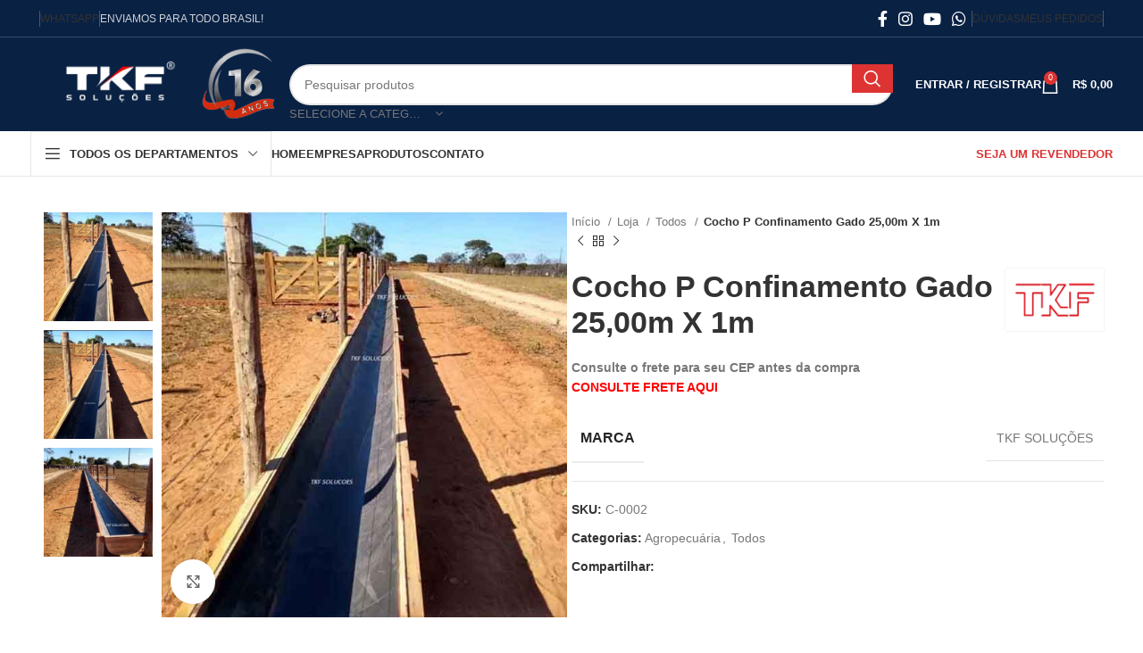

--- FILE ---
content_type: text/html; charset=UTF-8
request_url: https://tkfsolucoes.com.br/loja/cocho-p-confinamento-gado-2500m-x-1m-4/
body_size: 37257
content:
<!DOCTYPE html><html lang="pt-BR"><head><script data-no-optimize="1">var litespeed_docref=sessionStorage.getItem("litespeed_docref");litespeed_docref&&(Object.defineProperty(document,"referrer",{get:function(){return litespeed_docref}}),sessionStorage.removeItem("litespeed_docref"));</script> <meta charset="UTF-8"><link rel="profile" href="https://gmpg.org/xfn/11"><link rel="pingback" href="https://tkfsolucoes.com.br/xmlrpc.php"><title>Cocho P Confinamento Gado 25,00m X 1m &#8211; TKF Solu&ccedil;&otilde;es</title><meta name='robots' content='max-image-preview:large' /><link rel='dns-prefetch' href='//fonts.googleapis.com' /><link rel="alternate" type="application/rss+xml" title="Feed para TKF Solu&ccedil;&otilde;es &raquo;" href="https://tkfsolucoes.com.br/feed/" /><link rel="alternate" type="application/rss+xml" title="Feed de comentários para TKF Solu&ccedil;&otilde;es &raquo;" href="https://tkfsolucoes.com.br/comments/feed/" /><link rel="alternate" type="application/rss+xml" title="Feed de comentários para TKF Solu&ccedil;&otilde;es &raquo; Cocho P Confinamento Gado 25,00m X 1m" href="https://tkfsolucoes.com.br/loja/cocho-p-confinamento-gado-2500m-x-1m-4/feed/" /><link rel="alternate" title="oEmbed (JSON)" type="application/json+oembed" href="https://tkfsolucoes.com.br/wp-json/oembed/1.0/embed?url=https%3A%2F%2Ftkfsolucoes.com.br%2Floja%2Fcocho-p-confinamento-gado-2500m-x-1m-4%2F" /><link rel="alternate" title="oEmbed (XML)" type="text/xml+oembed" href="https://tkfsolucoes.com.br/wp-json/oembed/1.0/embed?url=https%3A%2F%2Ftkfsolucoes.com.br%2Floja%2Fcocho-p-confinamento-gado-2500m-x-1m-4%2F&#038;format=xml" /><link data-optimized="2" rel="stylesheet" href="https://tkfsolucoes.com.br/wp-content/litespeed/css/97c644049749572e6daaf3ddb4a51fcd.css?ver=9a594" /> <script type="litespeed/javascript" data-src="https://tkfsolucoes.com.br/wp-includes/js/jquery/jquery.min.js?ver=3.7.1" id="jquery-core-js"></script> <link rel="https://api.w.org/" href="https://tkfsolucoes.com.br/wp-json/" /><link rel="alternate" title="JSON" type="application/json" href="https://tkfsolucoes.com.br/wp-json/wp/v2/product/8958" /><link rel="EditURI" type="application/rsd+xml" title="RSD" href="https://tkfsolucoes.com.br/xmlrpc.php?rsd" /><meta name="generator" content="WordPress 6.9" /><meta name="generator" content="WooCommerce 9.8.5" /><link rel="canonical" href="https://tkfsolucoes.com.br/loja/cocho-p-confinamento-gado-2500m-x-1m-4/" /><link rel='shortlink' href='https://tkfsolucoes.com.br/?p=8958' /><meta name="viewport" content="width=device-width, initial-scale=1.0, maximum-scale=1.0, user-scalable=no">
<noscript><style>.woocommerce-product-gallery{ opacity: 1 !important; }</style></noscript><meta name="generator" content="Elementor 3.29.1; features: additional_custom_breakpoints, e_local_google_fonts; settings: css_print_method-external, google_font-enabled, font_display-swap"><meta name="generator" content="Powered by Slider Revolution 6.6.14 - responsive, Mobile-Friendly Slider Plugin for WordPress with comfortable drag and drop interface." /><link rel="icon" href="https://tkfsolucoes.com.br/wp-content/uploads/2024/09/cropped-icone-tkf-32x32.png" sizes="32x32" /><link rel="icon" href="https://tkfsolucoes.com.br/wp-content/uploads/2024/09/cropped-icone-tkf-192x192.png" sizes="192x192" /><link rel="apple-touch-icon" href="https://tkfsolucoes.com.br/wp-content/uploads/2024/09/cropped-icone-tkf-180x180.png" /><meta name="msapplication-TileImage" content="https://tkfsolucoes.com.br/wp-content/uploads/2024/09/cropped-icone-tkf-270x270.png" /></head><body class="wp-singular product-template-default single single-product postid-8958 wp-theme-woodmart theme-woodmart woocommerce woocommerce-page woocommerce-no-js wrapper-full-width  woodmart-product-design-default catalog-mode-on categories-accordion-on woodmart-archive-shop woodmart-ajax-shop-on offcanvas-sidebar-mobile offcanvas-sidebar-tablet sticky-toolbar-on elementor-default elementor-kit-5"><div class="website-wrapper"><header class="whb-header whb-header_541962 whb-sticky-shadow whb-scroll-slide whb-sticky-clone whb-hide-on-scroll"><div class="whb-main-header"><div class="whb-row whb-top-bar whb-not-sticky-row whb-with-bg whb-border-fullwidth whb-color-light whb-hidden-mobile whb-flex-flex-middle"><div class="container"><div class="whb-flex-row whb-top-bar-inner"><div class="whb-column whb-col-left whb-visible-lg"><div class="wd-header-divider wd-full-height "></div><div class="wd-header-nav wd-header-secondary-nav text-right wd-full-height" role="navigation" aria-label="Secondary navigation"><ul id="menu-top-left" class="menu wd-nav wd-nav-secondary wd-style-bordered wd-gap-s"><li id="menu-item-8454" class="menu-item menu-item-type-custom menu-item-object-custom menu-item-8454 item-level-0 menu-simple-dropdown wd-event-hover" ><a target="_blank" href="https://wa.me/5517992457621" class="woodmart-nav-link"><span class="nav-link-text">WhatsApp</span></a></li></ul></div><div class="wd-header-divider wd-full-height "></div><div class="wd-header-text set-cont-mb-s reset-last-child ">ENVIAMOS PARA TODO BRASIL!</div></div><div class="whb-column whb-col-center whb-visible-lg whb-empty-column"></div><div class="whb-column whb-col-right whb-visible-lg"><div class=" wd-social-icons icons-design-default icons-size-default color-scheme-light social-follow social-form-circle text-center">
<a rel="noopener noreferrer nofollow" href="https://facebook.com/tkfsolucoesoficial" target="_blank" class=" wd-social-icon social-facebook" aria-label="Facebook social link">
<span class="wd-icon"></span>
</a>
<a rel="noopener noreferrer nofollow" href="https://instagram.com/tkfsolucoes" target="_blank" class=" wd-social-icon social-instagram" aria-label="Instagram social link">
<span class="wd-icon"></span>
</a>
<a rel="noopener noreferrer nofollow" href="https://www.youtube.com/@tkfsolucoes" target="_blank" class=" wd-social-icon social-youtube" aria-label="YouTube social link">
<span class="wd-icon"></span>
</a>
<a rel="noopener noreferrer nofollow" href="https://wa.me/551730226600" target="_blank" class="whatsapp-desktop  wd-social-icon social-whatsapp" aria-label="WhatsApp social link">
<span class="wd-icon"></span>
</a>
<a rel="noopener noreferrer nofollow" href="https://wa.me/551730226600" target="_blank" class="whatsapp-mobile  wd-social-icon social-whatsapp" aria-label="WhatsApp social link">
<span class="wd-icon"></span>
</a></div><div class="wd-header-divider wd-full-height "></div><div class="wd-header-nav wd-header-secondary-nav text-right wd-full-height" role="navigation" aria-label="Secondary navigation"><ul id="menu-top-bar-right" class="menu wd-nav wd-nav-secondary wd-style-bordered wd-gap-s"><li id="menu-item-8419" class="menu-item menu-item-type-custom menu-item-object-custom menu-item-8419 item-level-0 menu-simple-dropdown wd-event-hover" ><a href="#" class="woodmart-nav-link"><span class="nav-link-text">Dúvidas</span></a></li><li id="menu-item-9194" class="menu-item menu-item-type-custom menu-item-object-custom menu-item-9194 item-level-0 menu-simple-dropdown wd-event-hover" ><a href="/minha-conta/orders/" class="woodmart-nav-link"><span class="nav-link-text">Meus Pedidos</span></a></li></ul></div><div class="wd-header-divider wd-full-height "></div></div><div class="whb-column whb-col-mobile whb-hidden-lg whb-empty-column"></div></div></div></div><div class="whb-row whb-general-header whb-sticky-row whb-with-bg whb-without-border whb-color-light whb-flex-flex-middle"><div class="container"><div class="whb-flex-row whb-general-header-inner"><div class="whb-column whb-col-left whb-visible-lg"><div class="site-logo wd-switch-logo">
<a href="https://tkfsolucoes.com.br/" class="wd-logo wd-main-logo" rel="home" aria-label="Site logo">
<img data-lazyloaded="1" src="[data-uri]" fetchpriority="high" width="800" height="400" data-src="https://tkfsolucoes.com.br/wp-content/uploads/2024/09/logo2.png" class="attachment-full size-full" alt="" style="max-width:245px;" decoding="async" data-srcset="https://tkfsolucoes.com.br/wp-content/uploads/2024/09/logo2.png 800w, https://tkfsolucoes.com.br/wp-content/uploads/2024/09/logo2-400x200.png 400w, https://tkfsolucoes.com.br/wp-content/uploads/2024/09/logo2-768x384.png 768w, https://tkfsolucoes.com.br/wp-content/uploads/2024/09/logo2-700x350.png 700w, https://tkfsolucoes.com.br/wp-content/uploads/2024/09/logo2-150x75.png 150w" data-sizes="(max-width: 800px) 100vw, 800px" />	</a>
<a href="https://tkfsolucoes.com.br/" class="wd-logo wd-sticky-logo" rel="home">
<img data-lazyloaded="1" src="[data-uri]" fetchpriority="high" width="800" height="400" data-src="https://tkfsolucoes.com.br/wp-content/uploads/2024/09/logo2.png" class="attachment-full size-full" alt="" style="max-width:245px;" decoding="async" data-srcset="https://tkfsolucoes.com.br/wp-content/uploads/2024/09/logo2.png 800w, https://tkfsolucoes.com.br/wp-content/uploads/2024/09/logo2-400x200.png 400w, https://tkfsolucoes.com.br/wp-content/uploads/2024/09/logo2-768x384.png 768w, https://tkfsolucoes.com.br/wp-content/uploads/2024/09/logo2-700x350.png 700w, https://tkfsolucoes.com.br/wp-content/uploads/2024/09/logo2-150x75.png 150w" data-sizes="(max-width: 800px) 100vw, 800px" />		</a></div><div class="site-logo">
<a href="https://tkfsolucoes.com.br/" class="wd-logo wd-main-logo" rel="home" aria-label="Site logo">
<img data-lazyloaded="1" src="[data-uri]" width="576" height="566" data-src="https://tkfsolucoes.com.br/wp-content/uploads/2024/10/16ANOS-TKF.png" alt="TKF Solu&ccedil;&otilde;es" style="max-width: 90px;" />	</a></div></div><div class="whb-column whb-col-center whb-visible-lg"><div class="whb-space-element " style="width:10px;"></div><div class="wd-search-form wd-header-search-form wd-display-form whb-9x1ytaxq7aphtb3npidp"><form role="search" method="get" class="searchform  wd-with-cat wd-style-with-bg wd-cat-style-bordered woodmart-ajax-search" action="https://tkfsolucoes.com.br/"  data-thumbnail="1" data-price="1" data-post_type="product" data-count="20" data-sku="0" data-symbols_count="3">
<input type="text" class="s" placeholder="Pesquisar produtos" value="" name="s" aria-label="Pesquisar" title="Pesquisar produtos" required/>
<input type="hidden" name="post_type" value="product"><div class="wd-search-cat wd-scroll">
<input type="hidden" name="product_cat" value="0">
<a href="#" rel="nofollow" data-val="0">
<span>
Selecione a Categoria					</span>
</a><div class="wd-dropdown wd-dropdown-search-cat wd-dropdown-menu wd-scroll-content wd-design-default"><ul class="wd-sub-menu"><li style="display:none;"><a href="#" data-val="0">Selecione a Categoria</a></li><li class="cat-item cat-item-53"><a class="pf-value" href="https://tkfsolucoes.com.br/categoria-produto/agro/" data-val="agro" data-title="Agropecuária" >Agropecuária</a></li><li class="cat-item cat-item-32"><a class="pf-value" href="https://tkfsolucoes.com.br/categoria-produto/automotivo/" data-val="automotivo" data-title="Automotivos" >Automotivos</a></li><li class="cat-item cat-item-42"><a class="pf-value" href="https://tkfsolucoes.com.br/categoria-produto/casa-jardim/" data-val="casa-jardim" data-title="Chapas Pead" >Chapas Pead</a></li><li class="cat-item cat-item-28"><a class="pf-value" href="https://tkfsolucoes.com.br/categoria-produto/protetores/" data-val="protetores" data-title="Protetores 5º Roda" >Protetores 5º Roda</a></li><li class="cat-item cat-item-29"><a class="pf-value" href="https://tkfsolucoes.com.br/categoria-produto/eevestimentos/" data-val="eevestimentos" data-title="Tecnil para Caçambas" >Tecnil para Caçambas</a></li><li class="cat-item cat-item-20"><a class="pf-value" href="https://tkfsolucoes.com.br/categoria-produto/todos-produtos/" data-val="todos-produtos" data-title="Todos" >Todos</a></li></ul></div></div>
<button type="submit" class="searchsubmit">
<span>
Search						</span>
</button></form><div class="search-results-wrapper"><div class="wd-dropdown-results wd-scroll wd-dropdown"><div class="wd-scroll-content"></div></div></div></div><div class="whb-space-element " style="width:10px;"></div></div><div class="whb-column whb-col-right whb-visible-lg"><div class="whb-space-element " style="width:15px;"></div><div class="wd-header-my-account wd-tools-element wd-event-hover wd-design-1 wd-account-style-text login-side-opener whb-vssfpylqqax9pvkfnxoz">
<a href="https://tkfsolucoes.com.br/minha-conta/" title="Minha Conta">
<span class="wd-tools-icon">
</span>
<span class="wd-tools-text">
Entrar / Registrar			</span></a></div><div class="wd-header-cart wd-tools-element wd-design-2 cart-widget-opener whb-nedhm962r512y1xz9j06">
<a href="https://tkfsolucoes.com.br/carrinho/" title="Carrinho de compras">
<span class="wd-tools-icon wd-icon-alt">
<span class="wd-cart-number wd-tools-count">0 <span>items</span></span>
</span>
<span class="wd-tools-text">
<span class="wd-cart-subtotal"><span class="woocommerce-Price-amount amount"><bdi><span class="woocommerce-Price-currencySymbol">&#82;&#36;</span>&nbsp;0,00</bdi></span></span>
</span></a></div></div><div class="whb-column whb-mobile-left whb-hidden-lg"><div class="wd-tools-element wd-header-mobile-nav wd-style-text wd-design-1 whb-g1k0m1tib7raxrwkm1t3">
<a href="#" rel="nofollow" aria-label="Open mobile menu">
<span class="wd-tools-icon">
</span><span class="wd-tools-text">Menu</span></a></div></div><div class="whb-column whb-mobile-center whb-hidden-lg"><div class="site-logo wd-switch-logo">
<a href="https://tkfsolucoes.com.br/" class="wd-logo wd-main-logo" rel="home" aria-label="Site logo">
<img data-lazyloaded="1" src="[data-uri]" width="800" height="400" data-src="https://tkfsolucoes.com.br/wp-content/uploads/2024/09/logo2.png" class="attachment-full size-full" alt="" style="max-width:179px;" decoding="async" data-srcset="https://tkfsolucoes.com.br/wp-content/uploads/2024/09/logo2.png 800w, https://tkfsolucoes.com.br/wp-content/uploads/2024/09/logo2-400x200.png 400w, https://tkfsolucoes.com.br/wp-content/uploads/2024/09/logo2-768x384.png 768w, https://tkfsolucoes.com.br/wp-content/uploads/2024/09/logo2-700x350.png 700w, https://tkfsolucoes.com.br/wp-content/uploads/2024/09/logo2-150x75.png 150w" data-sizes="(max-width: 800px) 100vw, 800px" />	</a>
<a href="https://tkfsolucoes.com.br/" class="wd-logo wd-sticky-logo" rel="home">
<img data-lazyloaded="1" src="[data-uri]" width="800" height="400" data-src="https://tkfsolucoes.com.br/wp-content/uploads/2024/09/logo2.png" class="attachment-full size-full" alt="" style="max-width:179px;" decoding="async" data-srcset="https://tkfsolucoes.com.br/wp-content/uploads/2024/09/logo2.png 800w, https://tkfsolucoes.com.br/wp-content/uploads/2024/09/logo2-400x200.png 400w, https://tkfsolucoes.com.br/wp-content/uploads/2024/09/logo2-768x384.png 768w, https://tkfsolucoes.com.br/wp-content/uploads/2024/09/logo2-700x350.png 700w, https://tkfsolucoes.com.br/wp-content/uploads/2024/09/logo2-150x75.png 150w" data-sizes="(max-width: 800px) 100vw, 800px" />		</a></div><div class="site-logo">
<a href="https://tkfsolucoes.com.br/" class="wd-logo wd-main-logo" rel="home" aria-label="Site logo">
<img data-lazyloaded="1" src="[data-uri]" width="576" height="566" data-src="https://tkfsolucoes.com.br/wp-content/uploads/2023/08/15ANOS-TKF1.png" alt="TKF Solu&ccedil;&otilde;es" style="max-width: 80px;" />	</a></div></div><div class="whb-column whb-mobile-right whb-hidden-lg"><div class="wd-header-cart wd-tools-element wd-design-5 cart-widget-opener whb-trk5sfmvib0ch1s1qbtc">
<a href="https://tkfsolucoes.com.br/carrinho/" title="Carrinho de compras">
<span class="wd-tools-icon wd-icon-alt">
<span class="wd-cart-number wd-tools-count">0 <span>items</span></span>
</span>
<span class="wd-tools-text">
<span class="wd-cart-subtotal"><span class="woocommerce-Price-amount amount"><bdi><span class="woocommerce-Price-currencySymbol">&#82;&#36;</span>&nbsp;0,00</bdi></span></span>
</span></a></div></div></div></div></div><div class="whb-row whb-header-bottom whb-sticky-row whb-without-bg whb-border-fullwidth whb-color-dark whb-flex-flex-middle"><div class="container"><div class="whb-flex-row whb-header-bottom-inner"><div class="whb-column whb-col-left whb-visible-lg"><div class="wd-header-cats wd-style-1 wd-event-hover whb-wjlcubfdmlq3d7jvmt23" role="navigation" aria-label="Header categories navigation">
<span class="menu-opener color-scheme-dark has-bg">
<span class="menu-opener-icon"></span>
<span class="menu-open-label">
Todos os Departamentos		</span>
</span><div class="wd-dropdown wd-dropdown-cats"><ul id="menu-categorias" class="menu wd-nav wd-nav-vertical wd-design-default"><li id="menu-item-8753" class="menu-item menu-item-type-taxonomy menu-item-object-product_cat menu-item-8753 item-level-0 menu-simple-dropdown wd-event-hover" ><a href="https://tkfsolucoes.com.br/categoria-produto/eevestimentos/" class="woodmart-nav-link"><img data-lazyloaded="1" src="[data-uri]" width="150" height="118" data-src="https://tkfsolucoes.com.br/wp-content/uploads/2023/05/09-150x118.png" class="wd-nav-img" alt="" decoding="async" /><span class="nav-link-text">Tecnil para Caçambas</span></a></li><li id="menu-item-8754" class="menu-item menu-item-type-taxonomy menu-item-object-product_cat menu-item-8754 item-level-0 menu-simple-dropdown wd-event-hover" ><a href="https://tkfsolucoes.com.br/categoria-produto/protetores/" class="woodmart-nav-link"><img data-lazyloaded="1" src="[data-uri]" loading="lazy" width="150" height="118" data-src="https://tkfsolucoes.com.br/wp-content/uploads/2023/05/12-150x118.png" class="wd-nav-img" alt="" decoding="async" /><span class="nav-link-text">Protetores 5º Roda</span></a></li><li id="menu-item-8755" class="menu-item menu-item-type-taxonomy menu-item-object-product_cat menu-item-8755 item-level-0 menu-simple-dropdown wd-event-hover" ><a href="https://tkfsolucoes.com.br/categoria-produto/automotivo/" class="woodmart-nav-link"><img data-lazyloaded="1" src="[data-uri]" width="150" height="118" data-src="https://tkfsolucoes.com.br/wp-content/uploads/2023/05/09-150x118.png" class="wd-nav-img" alt="" decoding="async" /><span class="nav-link-text">Automotivos</span></a></li><li id="menu-item-8756" class="menu-item menu-item-type-taxonomy menu-item-object-product_cat current-product-ancestor current-menu-parent current-product-parent menu-item-8756 item-level-0 menu-simple-dropdown wd-event-hover" ><a href="https://tkfsolucoes.com.br/categoria-produto/agro/" class="woodmart-nav-link"><img data-lazyloaded="1" src="[data-uri]" loading="lazy" width="150" height="118" data-src="https://tkfsolucoes.com.br/wp-content/uploads/2023/05/16-150x118.png" class="wd-nav-img" alt="" decoding="async" /><span class="nav-link-text">Agropecuária</span></a></li><li id="menu-item-8752" class="menu-item menu-item-type-taxonomy menu-item-object-product_cat menu-item-8752 item-level-0 menu-simple-dropdown wd-event-hover" ><a href="https://tkfsolucoes.com.br/categoria-produto/casa-jardim/" class="woodmart-nav-link"><img data-lazyloaded="1" src="[data-uri]" loading="lazy" width="150" height="118" data-src="https://tkfsolucoes.com.br/wp-content/uploads/2023/05/15-150x118.png" class="wd-nav-img" alt="" decoding="async" /><span class="nav-link-text">Chapas Pead</span></a></li><li id="menu-item-8757" class="menu-item menu-item-type-taxonomy menu-item-object-product_cat current-product-ancestor current-menu-parent current-product-parent menu-item-8757 item-level-0 menu-simple-dropdown wd-event-hover" ><a href="https://tkfsolucoes.com.br/categoria-produto/todos-produtos/" class="woodmart-nav-link"><img loading="lazy"  class="wd-nav-img" width="18" height="18"><span class="nav-link-text">Todos os Produtos</span></a></li></ul></div></div></div><div class="whb-column whb-col-center whb-visible-lg"><div class="wd-header-nav wd-header-main-nav text-left wd-design-1" role="navigation" aria-label="Main navigation"><ul id="menu-main-navigation" class="menu wd-nav wd-nav-main wd-style-default wd-gap-s"><li id="menu-item-8453" class="menu-item menu-item-type-post_type menu-item-object-page menu-item-home menu-item-8453 item-level-0 menu-simple-dropdown wd-event-hover" ><a href="https://tkfsolucoes.com.br/" class="woodmart-nav-link"><span class="nav-link-text">Home</span></a></li><li id="menu-item-8411" class="menu-item menu-item-type-post_type menu-item-object-page menu-item-8411 item-level-0 menu-simple-dropdown wd-event-hover" ><a href="https://tkfsolucoes.com.br/empresa/" class="woodmart-nav-link"><span class="nav-link-text">Empresa</span></a></li><li id="menu-item-8452" class="menu-item menu-item-type-post_type menu-item-object-page current_page_parent menu-item-8452 item-level-0 menu-simple-dropdown wd-event-hover" ><a href="https://tkfsolucoes.com.br/loja/" class="woodmart-nav-link"><span class="nav-link-text">Produtos</span></a></li><li id="menu-item-8412" class="menu-item menu-item-type-post_type menu-item-object-page menu-item-8412 item-level-0 menu-simple-dropdown wd-event-hover" ><a href="https://tkfsolucoes.com.br/contato/" class="woodmart-nav-link"><span class="nav-link-text">Contato</span></a></li></ul></div></div><div class="whb-column whb-col-right whb-visible-lg"><div class="wd-header-nav wd-header-secondary-nav text-right" role="navigation" aria-label="Secondary navigation"><ul id="menu-header-link" class="menu wd-nav wd-nav-secondary wd-style-separated wd-gap-s"><li id="menu-item-8407" class="color-primary menu-item menu-item-type-custom menu-item-object-custom menu-item-8407 item-level-0 menu-simple-dropdown wd-event-hover" ><a href="/revendedor/" class="woodmart-nav-link"><span class="nav-link-text">SEJA UM REVENDEDOR</span></a></li></ul></div></div><div class="whb-column whb-col-mobile whb-hidden-lg"><div class="wd-search-form wd-header-search-form-mobile wd-display-form whb-e6fk2q1nh63jdb1d9uvu"><form role="search" method="get" class="searchform  wd-style-with-bg wd-cat-style-bordered woodmart-ajax-search" action="https://tkfsolucoes.com.br/"  data-thumbnail="1" data-price="1" data-post_type="product" data-count="20" data-sku="0" data-symbols_count="3">
<input type="text" class="s" placeholder="Pesquisar produtos" value="" name="s" aria-label="Pesquisar" title="Pesquisar produtos" required/>
<input type="hidden" name="post_type" value="product">
<button type="submit" class="searchsubmit">
<span>
Search						</span>
</button></form><div class="search-results-wrapper"><div class="wd-dropdown-results wd-scroll wd-dropdown"><div class="wd-scroll-content"></div></div></div></div></div></div></div></div></div></header><div class="main-page-wrapper"><div class="container-fluid"><div class="row content-layout-wrapper align-items-start"><div class="site-content shop-content-area col-12 breadcrumbs-location-summary wd-builder-off" role="main"><div class="container"></div><div id="product-8958" class="single-product-page single-product-content product-design-default tabs-location-standard tabs-type-tabs meta-location-add_to_cart reviews-location-tabs product-no-bg product type-product post-8958 status-publish first instock product_cat-agro product_cat-todos-produtos has-post-thumbnail shipping-taxable product-type-simple"><div class="container"><div class="woocommerce-notices-wrapper"></div><div class="row product-image-summary-wrap"><div class="product-image-summary col-lg-12 col-12 col-md-12"><div class="row product-image-summary-inner"><div class="col-lg-6 col-12 col-md-6 product-images" ><div class="woocommerce-product-gallery woocommerce-product-gallery--with-images woocommerce-product-gallery--columns-4 images wd-has-thumb thumbs-position-left wd-thumbs-wrap images image-action-zoom"><div class="wd-carousel-container wd-gallery-images"><div class="wd-carousel-inner"><figure class="woocommerce-product-gallery__wrapper wd-carousel wd-grid" style="--wd-col-lg:1;--wd-col-md:1;--wd-col-sm:1;"><div class="wd-carousel-wrap"><div class="wd-carousel-item"><figure data-thumb="https://tkfsolucoes.com.br/wp-content/uploads/2023/05/cocho-confinamento1-150x150.jpg" class="woocommerce-product-gallery__image"><a data-elementor-open-lightbox="no" href="https://tkfsolucoes.com.br/wp-content/uploads/2023/05/cocho-confinamento1.jpg"><img loading="lazy" width="600" height="600" src="https://tkfsolucoes.com.br/wp-content/uploads/2023/05/cocho-confinamento1.jpg" class="wp-post-image wp-post-image" alt="" title="cocho-confinamento1" data-caption="" data-src="https://tkfsolucoes.com.br/wp-content/uploads/2023/05/cocho-confinamento1.jpg" data-large_image="https://tkfsolucoes.com.br/wp-content/uploads/2023/05/cocho-confinamento1.jpg" data-large_image_width="600" data-large_image_height="600" decoding="async" srcset="https://tkfsolucoes.com.br/wp-content/uploads/2023/05/cocho-confinamento1.jpg 600w, https://tkfsolucoes.com.br/wp-content/uploads/2023/05/cocho-confinamento1-430x430.jpg 430w, https://tkfsolucoes.com.br/wp-content/uploads/2023/05/cocho-confinamento1-150x150.jpg 150w, https://tkfsolucoes.com.br/wp-content/uploads/2023/05/cocho-confinamento1-300x300.jpg 300w" sizes="(max-width: 600px) 100vw, 600px" /></a></figure></div><div class="wd-carousel-item"><figure data-thumb="https://tkfsolucoes.com.br/wp-content/uploads/2023/05/cocho-confinamento-150x150.jpg" class="woocommerce-product-gallery__image">
<a data-elementor-open-lightbox="no" href="https://tkfsolucoes.com.br/wp-content/uploads/2023/05/cocho-confinamento.jpg">
<img loading="lazy" width="600" height="600" src="https://tkfsolucoes.com.br/wp-content/uploads/2023/05/cocho-confinamento.jpg" class="" alt="" title="cocho-confinamento" data-caption="" data-src="https://tkfsolucoes.com.br/wp-content/uploads/2023/05/cocho-confinamento.jpg" data-large_image="https://tkfsolucoes.com.br/wp-content/uploads/2023/05/cocho-confinamento.jpg" data-large_image_width="600" data-large_image_height="600" decoding="async" srcset="https://tkfsolucoes.com.br/wp-content/uploads/2023/05/cocho-confinamento.jpg 600w, https://tkfsolucoes.com.br/wp-content/uploads/2023/05/cocho-confinamento-430x430.jpg 430w, https://tkfsolucoes.com.br/wp-content/uploads/2023/05/cocho-confinamento-150x150.jpg 150w, https://tkfsolucoes.com.br/wp-content/uploads/2023/05/cocho-confinamento-300x300.jpg 300w" sizes="(max-width: 600px) 100vw, 600px" />				</a></figure></div><div class="wd-carousel-item"><figure data-thumb="https://tkfsolucoes.com.br/wp-content/uploads/2023/05/cocho-confinamento-1-150x150.jpg" class="woocommerce-product-gallery__image">
<a data-elementor-open-lightbox="no" href="https://tkfsolucoes.com.br/wp-content/uploads/2023/05/cocho-confinamento-1.jpg">
<img loading="lazy" width="600" height="600" src="https://tkfsolucoes.com.br/wp-content/uploads/2023/05/cocho-confinamento-1.jpg" class="" alt="" title="cocho-confinamento-1" data-caption="" data-src="https://tkfsolucoes.com.br/wp-content/uploads/2023/05/cocho-confinamento-1.jpg" data-large_image="https://tkfsolucoes.com.br/wp-content/uploads/2023/05/cocho-confinamento-1.jpg" data-large_image_width="600" data-large_image_height="600" decoding="async" srcset="https://tkfsolucoes.com.br/wp-content/uploads/2023/05/cocho-confinamento-1.jpg 600w, https://tkfsolucoes.com.br/wp-content/uploads/2023/05/cocho-confinamento-1-430x430.jpg 430w, https://tkfsolucoes.com.br/wp-content/uploads/2023/05/cocho-confinamento-1-150x150.jpg 150w, https://tkfsolucoes.com.br/wp-content/uploads/2023/05/cocho-confinamento-1-300x300.jpg 300w" sizes="(max-width: 600px) 100vw, 600px" />				</a></figure></div></figure><div class="wd-nav-arrows wd-pos-sep wd-hover-1 wd-custom-style wd-icon-1"><div class="wd-btn-arrow wd-prev wd-disabled"><div class="wd-arrow-inner"></div></div><div class="wd-btn-arrow wd-next"><div class="wd-arrow-inner"></div></div></div><div class="product-additional-galleries"><div class="wd-show-product-gallery-wrap wd-action-btn wd-style-icon-bg-text wd-gallery-btn"><a href="#" rel="nofollow" class="woodmart-show-product-gallery"><span>Click to enlarge</span></a></div></div></div></div><div class="wd-carousel-container wd-gallery-thumb"><div class="wd-carousel-inner"><div class="wd-carousel wd-grid" style="--wd-col-lg:3;--wd-col-md:4;--wd-col-sm:3;"><div class="wd-carousel-wrap"><div class="wd-carousel-item ">
<img data-lazyloaded="1" src="[data-uri]" loading="lazy" width="150" height="150" data-src="https://tkfsolucoes.com.br/wp-content/uploads/2023/05/cocho-confinamento1-150x150.jpg" class="attachment-150x0 size-150x0" alt="" decoding="async" data-srcset="https://tkfsolucoes.com.br/wp-content/uploads/2023/05/cocho-confinamento1-150x150.jpg 150w, https://tkfsolucoes.com.br/wp-content/uploads/2023/05/cocho-confinamento1-430x430.jpg 430w, https://tkfsolucoes.com.br/wp-content/uploads/2023/05/cocho-confinamento1-300x300.jpg 300w, https://tkfsolucoes.com.br/wp-content/uploads/2023/05/cocho-confinamento1.jpg 600w" data-sizes="(max-width: 150px) 100vw, 150px" /></div><div class="wd-carousel-item ">
<img data-lazyloaded="1" src="[data-uri]" loading="lazy" width="150" height="150" data-src="https://tkfsolucoes.com.br/wp-content/uploads/2023/05/cocho-confinamento-150x150.jpg" class="attachment-150x0 size-150x0" alt="" decoding="async" data-srcset="https://tkfsolucoes.com.br/wp-content/uploads/2023/05/cocho-confinamento-150x150.jpg 150w, https://tkfsolucoes.com.br/wp-content/uploads/2023/05/cocho-confinamento-430x430.jpg 430w, https://tkfsolucoes.com.br/wp-content/uploads/2023/05/cocho-confinamento-300x300.jpg 300w, https://tkfsolucoes.com.br/wp-content/uploads/2023/05/cocho-confinamento.jpg 600w" data-sizes="(max-width: 150px) 100vw, 150px" /></div><div class="wd-carousel-item ">
<img data-lazyloaded="1" src="[data-uri]" loading="lazy" width="150" height="150" data-src="https://tkfsolucoes.com.br/wp-content/uploads/2023/05/cocho-confinamento-1-150x150.jpg" class="attachment-150x0 size-150x0" alt="" decoding="async" data-srcset="https://tkfsolucoes.com.br/wp-content/uploads/2023/05/cocho-confinamento-1-150x150.jpg 150w, https://tkfsolucoes.com.br/wp-content/uploads/2023/05/cocho-confinamento-1-430x430.jpg 430w, https://tkfsolucoes.com.br/wp-content/uploads/2023/05/cocho-confinamento-1-300x300.jpg 300w, https://tkfsolucoes.com.br/wp-content/uploads/2023/05/cocho-confinamento-1.jpg 600w" data-sizes="(max-width: 150px) 100vw, 150px" /></div></div></div><div class="wd-nav-arrows wd-thumb-nav wd-custom-style wd-pos-sep wd-icon-1"><div class="wd-btn-arrow wd-prev wd-disabled"><div class="wd-arrow-inner"></div></div><div class="wd-btn-arrow wd-next"><div class="wd-arrow-inner"></div></div></div></div></div></div></div><div class="col-lg-6 col-12 col-md-6 text-left summary entry-summary"><div class="summary-inner set-mb-l reset-last-child"><div class="single-breadcrumbs-wrapper"><div class="single-breadcrumbs"><div class="wd-breadcrumbs"><nav class="woocommerce-breadcrumb" aria-label="Breadcrumb">				<a href="https://tkfsolucoes.com.br" class="breadcrumb-link">
Início				</a>
<a href="https://tkfsolucoes.com.br/loja/" class="breadcrumb-link">
Loja				</a>
<a href="https://tkfsolucoes.com.br/categoria-produto/todos-produtos/" class="breadcrumb-link breadcrumb-link-last">
Todos				</a>
<span class="breadcrumb-last">
Cocho P Confinamento Gado 25,00m X 1m				</span></nav></div><div class="wd-products-nav"><div class="wd-event-hover">
<a class="wd-product-nav-btn wd-btn-prev" href="https://tkfsolucoes.com.br/loja/cocho-p-confinamento-gado-2000m-x-120m-5/" aria-label="Previous product"></a><div class="wd-dropdown">
<a href="https://tkfsolucoes.com.br/loja/cocho-p-confinamento-gado-2000m-x-120m-5/" class="wd-product-nav-thumb">
<img data-lazyloaded="1" src="[data-uri]" loading="lazy" width="430" height="430" data-src="https://tkfsolucoes.com.br/wp-content/uploads/2023/05/cocho-confinamento-1-430x430.jpg" class="attachment-woocommerce_thumbnail size-woocommerce_thumbnail" alt="Cocho P Confinamento Gado 20,00m X 1,20m" decoding="async" data-srcset="https://tkfsolucoes.com.br/wp-content/uploads/2023/05/cocho-confinamento-1-430x430.jpg 430w, https://tkfsolucoes.com.br/wp-content/uploads/2023/05/cocho-confinamento-1-150x150.jpg 150w, https://tkfsolucoes.com.br/wp-content/uploads/2023/05/cocho-confinamento-1-300x300.jpg 300w, https://tkfsolucoes.com.br/wp-content/uploads/2023/05/cocho-confinamento-1.jpg 600w" data-sizes="(max-width: 430px) 100vw, 430px" />				</a><div class="wd-product-nav-desc">
<a href="https://tkfsolucoes.com.br/loja/cocho-p-confinamento-gado-2000m-x-120m-5/" class="wd-entities-title">
Cocho P Confinamento Gado 20,00m X 1,20m					</a><span class="price">
</span></div></div></div>
<a href="https://tkfsolucoes.com.br/loja/" class="wd-product-nav-btn wd-btn-back">
<span>
Back to products		</span>
</a><div class="wd-event-hover">
<a class="wd-product-nav-btn wd-btn-next" href="https://tkfsolucoes.com.br/loja/comedouros-cocho-p-gado-1000m-x-120m-bobina/" aria-label="Next product"></a><div class="wd-dropdown">
<a href="https://tkfsolucoes.com.br/loja/comedouros-cocho-p-gado-1000m-x-120m-bobina/" class="wd-product-nav-thumb">
<img data-lazyloaded="1" src="[data-uri]" loading="lazy" width="430" height="430" data-src="https://tkfsolucoes.com.br/wp-content/uploads/2023/05/cocho-confinamento-1-430x430.jpg" class="attachment-woocommerce_thumbnail size-woocommerce_thumbnail" alt="Comedouros Cocho P Gado 10,00m X 1,20m (bobina)" decoding="async" data-srcset="https://tkfsolucoes.com.br/wp-content/uploads/2023/05/cocho-confinamento-1-430x430.jpg 430w, https://tkfsolucoes.com.br/wp-content/uploads/2023/05/cocho-confinamento-1-150x150.jpg 150w, https://tkfsolucoes.com.br/wp-content/uploads/2023/05/cocho-confinamento-1-300x300.jpg 300w, https://tkfsolucoes.com.br/wp-content/uploads/2023/05/cocho-confinamento-1.jpg 600w" data-sizes="(max-width: 430px) 100vw, 430px" />				</a><div class="wd-product-nav-desc">
<a href="https://tkfsolucoes.com.br/loja/comedouros-cocho-p-gado-1000m-x-120m-bobina/" class="wd-entities-title">
Comedouros Cocho P Gado 10,00m X 1,20m (bobina)					</a><span class="price">
</span></div></div></div></div></div></div><div class="wd-product-brands">							<a href="https://tkfsolucoes.com.br/loja/?filter_brand=tkf-solucoes">
<img data-lazyloaded="1" src="[data-uri]" width="200" height="100" data-src="https://tkfsolucoes.com.br/wp-content/uploads/2023/05/tkf-icone.png" title="TKF SOLUÇÕES" alt="TKF SOLUÇÕES" >			</a></div><h1 class="product_title entry-title wd-entities-title">
Cocho P Confinamento Gado 25,00m X 1m</h1><p class="price"></p><div class="woocommerce-product-details__short-description"><p><strong>Consulte o frete para seu CEP antes da compra<br />
</strong><a href="https://wa.me/551730226600?text=Solicito%20custo%20do%20Frete!" target="_blank" rel="noopener"><strong><span style="color: #ff0000;">CONSULTE FRETE AQUI</span></strong></a><strong><br />
</strong></p></div><table class="woocommerce-product-attributes shop_attributes"><tr class="woocommerce-product-attributes-item woocommerce-product-attributes-item--attribute_pa_brand"><th class="woocommerce-product-attributes-item__label">
<span class="wd-attr-name">
<span class="wd-attr-name-label">
Marca					</span>
</span></th><td class="woocommerce-product-attributes-item__value">
<span class="wd-attr-term"><p>TKF SOLUÇÕES</p></span></td></tr></table><div class="product_meta">
<span class="sku_wrapper">
<span class="meta-label">
SKU:			</span>
<span class="sku">
C-0002			</span>
</span>
<span class="posted_in"><span class="meta-label">Categorias:</span> <a href="https://tkfsolucoes.com.br/categoria-produto/agro/" rel="tag">Agropecuária</a><span class="meta-sep">,</span> <a href="https://tkfsolucoes.com.br/categoria-produto/todos-produtos/" rel="tag">Todos</a></span></div><div class=" wd-social-icons icons-design-default icons-size-small color-scheme-dark social-share social-form-circle product-share wd-layout-inline text-left"><span class="wd-label share-title">Compartilhar:</span>
<a rel="noopener noreferrer nofollow" href="https://www.facebook.com/sharer/sharer.php?u=https://tkfsolucoes.com.br/loja/cocho-p-confinamento-gado-2500m-x-1m-4/" target="_blank" class=" wd-social-icon social-facebook" aria-label="Facebook social link">
<span class="wd-icon"></span>
</a>
<a rel="noopener noreferrer nofollow" href="https://x.com/share?url=https://tkfsolucoes.com.br/loja/cocho-p-confinamento-gado-2500m-x-1m-4/" target="_blank" class=" wd-social-icon social-twitter" aria-label="X social link">
<span class="wd-icon"></span>
</a>
<a rel="noopener noreferrer nofollow" href="mailto:?subject=Check%20this%20https://tkfsolucoes.com.br/loja/cocho-p-confinamento-gado-2500m-x-1m-4/" target="_blank" class=" wd-social-icon social-email" aria-label="Email social link">
<span class="wd-icon"></span>
</a>
<a rel="noopener noreferrer nofollow" href="https://pinterest.com/pin/create/button/?url=https://tkfsolucoes.com.br/loja/cocho-p-confinamento-gado-2500m-x-1m-4/&media=https://tkfsolucoes.com.br/wp-content/uploads/2023/05/cocho-confinamento1.jpg&description=Cocho+P+Confinamento+Gado+25%2C00m+X+1m" target="_blank" class=" wd-social-icon social-pinterest" aria-label="Pinterest social link">
<span class="wd-icon"></span>
</a>
<a rel="noopener noreferrer nofollow" href="https://www.linkedin.com/shareArticle?mini=true&url=https://tkfsolucoes.com.br/loja/cocho-p-confinamento-gado-2500m-x-1m-4/" target="_blank" class=" wd-social-icon social-linkedin" aria-label="Linkedin social link">
<span class="wd-icon"></span>
</a>
<a rel="noopener noreferrer nofollow" href="https://api.whatsapp.com/send?text=https%3A%2F%2Ftkfsolucoes.com.br%2Floja%2Fcocho-p-confinamento-gado-2500m-x-1m-4%2F" target="_blank" class="whatsapp-desktop  wd-social-icon social-whatsapp" aria-label="WhatsApp social link">
<span class="wd-icon"></span>
</a>
<a rel="noopener noreferrer nofollow" href="whatsapp://send?text=https%3A%2F%2Ftkfsolucoes.com.br%2Floja%2Fcocho-p-confinamento-gado-2500m-x-1m-4%2F" target="_blank" class="whatsapp-mobile  wd-social-icon social-whatsapp" aria-label="WhatsApp social link">
<span class="wd-icon"></span>
</a>
<a rel="noopener noreferrer nofollow" href="https://telegram.me/share/url?url=https://tkfsolucoes.com.br/loja/cocho-p-confinamento-gado-2500m-x-1m-4/" target="_blank" class=" wd-social-icon social-tg" aria-label="Telegram social link">
<span class="wd-icon"></span>
</a></div></div></div></div></div></div></div><div class="product-tabs-wrapper"><div class="container"><div class="row"><div class="col-12 poduct-tabs-inner"><div class="woocommerce-tabs wc-tabs-wrapper tabs-layout-tabs" data-state="first" data-layout="tabs"><div class="wd-nav-wrapper wd-nav-tabs-wrapper text-center"><ul class="wd-nav wd-nav-tabs wd-icon-pos-left tabs wc-tabs wd-style-underline-reverse" role="tablist"><li class="description_tab active" id="tab-title-description"
role="tab" aria-controls="tab-description">
<a class="wd-nav-link" href="#tab-description">
<span class="nav-link-text wd-tabs-title">
Descrição									</span>
</a></li><li class="reviews_tab" id="tab-title-reviews"
role="tab" aria-controls="tab-reviews">
<a class="wd-nav-link" href="#tab-reviews">
<span class="nav-link-text wd-tabs-title">
Avaliações (0)									</span>
</a></li><li class="brand_tab_tab" id="tab-title-brand_tab"
role="tab" aria-controls="tab-brand_tab">
<a class="wd-nav-link" href="#tab-brand_tab">
<span class="nav-link-text wd-tabs-title">
A MARCA									</span>
</a></li><li class="wd_additional_tab_tab" id="tab-title-wd_additional_tab"
role="tab" aria-controls="tab-wd_additional_tab">
<a class="wd-nav-link" href="#tab-wd_additional_tab">
<span class="nav-link-text wd-tabs-title">
Envio e Entrega									</span>
</a></li></ul></div><div class="wd-accordion-item"><div id="tab-item-title-description" class="wd-accordion-title wd-opener-pos-right tab-title-description wd-active" data-accordion-index="description"><div class="wd-accordion-title-text">
<span>
Descrição							</span></div><span class="wd-accordion-opener wd-opener-style-arrow"></span></div><div class="entry-content woocommerce-Tabs-panel woocommerce-Tabs-panel--description wd-active panel wc-tab" id="tab-description" role="tabpanel" aria-labelledby="tab-title-description" data-accordion-index="description"><div class="wc-tab-inner"><h1 class="ui-pdp-title">Cocho P Confinamento Gado 25,00m X 1m X 4mm (espessura)</h1><ul><li>01 bobina 25,00m x 1m x 4mm</li></ul><p>&nbsp;</p><p>A Chapa de Polietileno para confecção do cocho de confinamento é de alta resistência abrasão e não apresenta nenhum tipo de risco ao animal , possue 4mm de espessura aumentando ainda mais sua durabilidade, proporciona uma redução considerável de madeira na confecção do cocho diminuindo ainda mais o custo de montagem.<br />
Nosso produto não apresenta nenhum tipo de desgaste típico dos cochos convencionais, seja pelo clima ou pelo sal misturado a alimentação do gado, de fácil transporte e instalação.</p><p>O cocho de Polietileno por ser maleavel pode ser montado tanto no formato de &#8216;U&#8217; como no formato de &#8216; J &#8216;.<br />
Consulte-nos para outras medidas.</p><p>Obs: Não acompanha madeiras e acessórios para montagem.</p><p><strong>Consulte o frete para seu CEP antes da compra</strong></p></div></div></div><div class="wd-accordion-item"><div id="tab-item-title-reviews" class="wd-accordion-title wd-opener-pos-right tab-title-reviews" data-accordion-index="reviews"><div class="wd-accordion-title-text">
<span>
Avaliações (0)							</span></div><span class="wd-accordion-opener wd-opener-style-arrow"></span></div><div class="entry-content woocommerce-Tabs-panel woocommerce-Tabs-panel--reviews panel wc-tab wd-single-reviews wd-layout-two-column" id="tab-reviews" role="tabpanel" aria-labelledby="tab-title-reviews" data-accordion-index="reviews"><div class="wc-tab-inner"><div id="reviews" class="woocommerce-Reviews" data-product-id="8958"><div id="comments"><div class="wd-reviews-heading"><div class="wd-reviews-tools"><h2 class="woocommerce-Reviews-title">
Avaliações</h2></div></div><div class="wd-reviews-content wd-sticky"><p class="woocommerce-noreviews">Não há avaliações ainda.</p></div><div class="wd-loader-overlay wd-fill"></div></div><div id="review_form_wrapper" class="wd-form-pos-after"><div id="review_form"><div id="respond" class="comment-respond">
<span id="reply-title" class="comment-reply-title">Seja o primeiro a avaliar &ldquo;Cocho P Confinamento Gado 25,00m X 1m&rdquo; <small><a rel="nofollow" id="cancel-comment-reply-link" href="/loja/cocho-p-confinamento-gado-2500m-x-1m-4/#respond" style="display:none;">Cancelar resposta</a></small></span><form action="https://tkfsolucoes.com.br/wp-comments-post.php" method="post" id="commentform" class="comment-form"><p class="comment-notes"><span id="email-notes">O seu endereço de e-mail não será publicado.</span> <span class="required-field-message">Campos obrigatórios são marcados com <span class="required">*</span></span></p><div class="comment-form-rating"><label for="rating">Sua avaliação&nbsp;<span class="required">*</span></label><select name="rating" id="rating" required><option value="">Avaliar&hellip;</option><option value="5">Perfeito</option><option value="4">Bom</option><option value="3">Razoável</option><option value="2">Nada mal</option><option value="1">Muito ruim</option>
</select></div><p class="comment-form-comment"><label for="comment">Sua avaliação sobre o produto&nbsp;<span class="required">*</span></label><textarea id="comment" name="comment" cols="45" rows="8" required></textarea></p><p class="comment-form-author"><label for="author">Nome&nbsp;<span class="required">*</span></label><input id="author" name="author" type="text" value="" size="30" required /></p><p class="comment-form-email"><label for="email">E-mail&nbsp;<span class="required">*</span></label><input id="email" name="email" type="email" value="" size="30" required /></p><p class="comment-form-cookies-consent"><input id="wp-comment-cookies-consent" name="wp-comment-cookies-consent" type="checkbox" value="yes" /> <label for="wp-comment-cookies-consent">Salvar meus dados neste navegador para a próxima vez que eu comentar.</label></p><p class="form-submit"><input name="submit" type="submit" id="submit" class="submit" value="Enviar" /> <input type='hidden' name='comment_post_ID' value='8958' id='comment_post_ID' />
<input type='hidden' name='comment_parent' id='comment_parent' value='0' /></p></form></div></div></div></div></div></div></div><div class="wd-accordion-item"><div id="tab-item-title-brand_tab" class="wd-accordion-title wd-opener-pos-right tab-title-brand_tab" data-accordion-index="brand_tab"><div class="wd-accordion-title-text">
<span>
A MARCA							</span></div><span class="wd-accordion-opener wd-opener-style-arrow"></span></div><div class="entry-content woocommerce-Tabs-panel woocommerce-Tabs-panel--brand_tab panel wc-tab" id="tab-brand_tab" role="tabpanel" aria-labelledby="tab-title-brand_tab" data-accordion-index="brand_tab"><div class="wc-tab-inner"><div data-elementor-type="wp-post" data-elementor-id="228" class="elementor elementor-228"><section class="elementor-section elementor-top-section elementor-element elementor-element-1d4d0420 elementor-section-content-top elementor-section-boxed elementor-section-height-default elementor-section-height-default" data-id="1d4d0420" data-element_type="section"><div class="elementor-container elementor-column-gap-default"><div class="elementor-column elementor-col-33 elementor-top-column elementor-element elementor-element-53849b09" data-id="53849b09" data-element_type="column"><div class="elementor-widget-wrap elementor-element-populated"><div class="elementor-element elementor-element-16856fc elementor-widget__width-auto elementor-widget elementor-widget-wd_image_or_svg" data-id="16856fc" data-element_type="widget" data-widget_type="wd_image_or_svg.default"><div class="elementor-widget-container"><div class="wd-image text-left"></div></div></div><div class="elementor-element elementor-element-16b7c5f elementor-widget elementor-widget-wd_text_block" data-id="16b7c5f" data-element_type="widget" data-widget_type="wd_text_block.default"><div class="elementor-widget-container"><div class="wd-text-block reset-last-child text-left"><p>A empresa tem como foco a satisfação do cliente e a excelência na qualidade de seus produtos e serviços.</p></div></div></div><div class="elementor-element elementor-element-32c39f2 elementor-widget elementor-widget-wd_text_block" data-id="32c39f2" data-element_type="widget" data-widget_type="wd_text_block.default"><div class="elementor-widget-container"><div class="wd-text-block reset-last-child text-left"><p>Para mais informações, é possível acessar o site oficial da empresa em tkfsolucoes.com.br.</p></div></div></div><div class="elementor-element elementor-element-7c0620bf elementor-widget elementor-widget-wd_button" data-id="7c0620bf" data-element_type="widget" data-widget_type="wd_button.default"><div class="elementor-widget-container"><div class="wd-button-wrapper text-left" >
<a class="btn btn-style-link btn-style- btn-size-default btn-color-default btn-icon-pos-right"  href="/empresa">
<span class="wd-btn-text" data-elementor-setting-key="text">
saiba mais...				</span></a></div></div></div></div></div><div class="elementor-column elementor-col-66 elementor-top-column elementor-element elementor-element-57c18b4d elementor-hidden-phone elementor-hidden-tablet" data-id="57c18b4d" data-element_type="column"><div class="elementor-widget-wrap elementor-element-populated"><div class="elementor-element elementor-element-1e9ce577 wd-width-100 elementor-widget elementor-widget-wd_products" data-id="1e9ce577" data-element_type="widget" data-widget_type="wd_products.default"><div class="elementor-widget-container"><div class="wd-products-element"><div class="products wd-products grid-columns-3 elements-grid wd-grid-g" data-paged="1" data-atts="{&quot;carousel_id&quot;:&quot;5000&quot;,&quot;speed&quot;:null,&quot;slides_per_view&quot;:null,&quot;slides_per_view_tablet&quot;:{&quot;size&quot;:&quot;&quot;},&quot;slides_per_view_mobile&quot;:{&quot;size&quot;:&quot;&quot;},&quot;wrap&quot;:null,&quot;loop&quot;:false,&quot;autoplay&quot;:null,&quot;autoheight&quot;:null,&quot;hide_pagination_control&quot;:null,&quot;hide_pagination_control_tablet&quot;:&quot;yes&quot;,&quot;hide_pagination_control_mobile&quot;:&quot;yes&quot;,&quot;dynamic_pagination_control&quot;:null,&quot;hide_prev_next_buttons&quot;:null,&quot;carousel_arrows_position&quot;:null,&quot;hide_scrollbar&quot;:null,&quot;hide_scrollbar_tablet&quot;:&quot;yes&quot;,&quot;hide_scrollbar_mobile&quot;:&quot;yes&quot;,&quot;scroll_per_page&quot;:null,&quot;dragEndSpeed&quot;:200,&quot;center_mode&quot;:null,&quot;custom_sizes&quot;:false,&quot;sliding_speed&quot;:false,&quot;animation&quot;:false,&quot;content_animation&quot;:false,&quot;post_type&quot;:&quot;product&quot;,&quot;slider&quot;:&quot;&quot;,&quot;library&quot;:&quot;&quot;,&quot;css&quot;:&quot;&quot;,&quot;effect&quot;:&quot;&quot;,&quot;spacing&quot;:&quot;&quot;,&quot;spacing_tablet&quot;:&quot;&quot;,&quot;spacing_mobile&quot;:&quot;&quot;,&quot;carousel_sync&quot;:null,&quot;sync_parent_id&quot;:null,&quot;sync_child_id&quot;:null,&quot;scroll_carousel_init&quot;:null,&quot;disable_overflow_carousel&quot;:null,&quot;element_title&quot;:&quot;&quot;,&quot;query_post_type&quot;:&quot;product&quot;,&quot;include&quot;:null,&quot;taxonomies&quot;:&quot;&quot;,&quot;offset&quot;:&quot;&quot;,&quot;orderby&quot;:&quot;&quot;,&quot;query_type&quot;:&quot;OR&quot;,&quot;order&quot;:null,&quot;meta_key&quot;:null,&quot;exclude&quot;:&quot;&quot;,&quot;shop_tools&quot;:null,&quot;hide_out_of_stock&quot;:&quot;no&quot;,&quot;ajax_recently_viewed&quot;:null,&quot;layout&quot;:&quot;grid&quot;,&quot;pagination&quot;:&quot;&quot;,&quot;pagination_arrows_position&quot;:null,&quot;items_per_page&quot;:&quot;3&quot;,&quot;columns&quot;:{&quot;unit&quot;:&quot;px&quot;,&quot;size&quot;:&quot;3&quot;,&quot;sizes&quot;:[]},&quot;columns_tablet&quot;:{&quot;size&quot;:&quot;&quot;},&quot;columns_mobile&quot;:{&quot;size&quot;:&quot;&quot;},&quot;products_masonry&quot;:&quot;&quot;,&quot;products_different_sizes&quot;:&quot;&quot;,&quot;product_quantity&quot;:&quot;&quot;,&quot;product_hover&quot;:&quot;info-alt&quot;,&quot;sale_countdown&quot;:&quot;0&quot;,&quot;stretch_product&quot;:null,&quot;stretch_product_tablet&quot;:0,&quot;stretch_product_mobile&quot;:0,&quot;stock_progress_bar&quot;:&quot;0&quot;,&quot;highlighted_products&quot;:&quot;0&quot;,&quot;products_bordered_grid&quot;:&quot;0&quot;,&quot;products_bordered_grid_style&quot;:null,&quot;products_with_background&quot;:&quot;0&quot;,&quot;products_shadow&quot;:&quot;0&quot;,&quot;products_color_scheme&quot;:&quot;default&quot;,&quot;img_size&quot;:&quot;large&quot;,&quot;img_size_custom&quot;:null,&quot;grid_gallery&quot;:&quot;&quot;,&quot;grid_gallery_control&quot;:null,&quot;grid_gallery_enable_arrows&quot;:null,&quot;ajax_page&quot;:&quot;&quot;,&quot;force_not_ajax&quot;:&quot;no&quot;,&quot;lazy_loading&quot;:&quot;no&quot;,&quot;elementor&quot;:true,&quot;wrapper_classes&quot;:&quot;&quot;}" data-source="shortcode" data-columns="3" data-grid-gallery="" style="--wd-col-lg:3;--wd-col-md:3;--wd-col-sm:2;--wd-gap-lg:20px;--wd-gap-sm:10px;"><div class="wd-product wd-hover-info-alt wd-col product-grid-item product type-product post-9143 status-publish instock product_cat-automotivo product_cat-todos-produtos has-post-thumbnail shipping-taxable product-type-simple" data-loop="1" data-id="9143"><div class="product-wrapper"><div class="product-element"><div class="product-element-top wd-quick-shop">
<a href="https://tkfsolucoes.com.br/loja/tapetes-para-elevador-automotivos/" class="product-image-link">
<img data-lazyloaded="1" src="[data-uri]" width="1032" height="581" data-src="https://tkfsolucoes.com.br/wp-content/uploads/2023/06/tapetes-elevadores-automotivos-1.jpeg" class="attachment-large size-large" alt="" decoding="async" data-srcset="https://tkfsolucoes.com.br/wp-content/uploads/2023/06/tapetes-elevadores-automotivos-1.jpeg 1032w, https://tkfsolucoes.com.br/wp-content/uploads/2023/06/tapetes-elevadores-automotivos-1-150x84.jpeg 150w, https://tkfsolucoes.com.br/wp-content/uploads/2023/06/tapetes-elevadores-automotivos-1-700x394.jpeg 700w, https://tkfsolucoes.com.br/wp-content/uploads/2023/06/tapetes-elevadores-automotivos-1-400x225.jpeg 400w, https://tkfsolucoes.com.br/wp-content/uploads/2023/06/tapetes-elevadores-automotivos-1-768x432.jpeg 768w" data-sizes="(max-width: 1032px) 100vw, 1032px" />			</a><div class="hover-img">
<a href="https://tkfsolucoes.com.br/loja/tapetes-para-elevador-automotivos/" aria-label="Product image">
<img data-lazyloaded="1" src="[data-uri]" width="1067" height="800" data-src="https://tkfsolucoes.com.br/wp-content/uploads/2023/06/tapetes-elevadores-automotivos-7-1067x800.jpeg" class="attachment-large size-large" alt="" decoding="async" data-srcset="https://tkfsolucoes.com.br/wp-content/uploads/2023/06/tapetes-elevadores-automotivos-7-1067x800.jpeg 1067w, https://tkfsolucoes.com.br/wp-content/uploads/2023/06/tapetes-elevadores-automotivos-7-150x113.jpeg 150w, https://tkfsolucoes.com.br/wp-content/uploads/2023/06/tapetes-elevadores-automotivos-7-700x525.jpeg 700w, https://tkfsolucoes.com.br/wp-content/uploads/2023/06/tapetes-elevadores-automotivos-7-400x300.jpeg 400w, https://tkfsolucoes.com.br/wp-content/uploads/2023/06/tapetes-elevadores-automotivos-7-768x576.jpeg 768w, https://tkfsolucoes.com.br/wp-content/uploads/2023/06/tapetes-elevadores-automotivos-7.jpeg 1280w" data-sizes="(max-width: 1067px) 100vw, 1067px" />				</a></div></div><div class="top-information wd-fill"><h3 class="wd-entities-title"><a href="https://tkfsolucoes.com.br/loja/tapetes-para-elevador-automotivos/">Tapetes para Elevador Automotivos</a></h3><div class="wd-product-cats">
<a href="https://tkfsolucoes.com.br/categoria-produto/automotivo/" rel="tag">Automotivos</a>, <a href="https://tkfsolucoes.com.br/categoria-produto/todos-produtos/" rel="tag">Todos</a></div><div class="wd-add-btn wd-add-btn-replace"></div></div><div class="wd-buttons wd-pos-r-t"><div class="quick-view wd-action-btn wd-style-icon wd-quick-view-icon">
<a
href="https://tkfsolucoes.com.br/loja/tapetes-para-elevador-automotivos/"
class="open-quick-view quick-view-button"
rel="nofollow"
data-id="9143"
>Quick view</a></div></div></div></div></div><div class="wd-product wd-hover-info-alt wd-col product-grid-item product type-product post-9134 status-publish instock product_cat-automotivo product_cat-todos-produtos has-post-thumbnail shipping-taxable product-type-simple" data-loop="2" data-id="9134"><div class="product-wrapper"><div class="product-element"><div class="product-element-top wd-quick-shop">
<a href="https://tkfsolucoes.com.br/loja/tapetes-para-elevador-automotivo/" class="product-image-link">
<img data-lazyloaded="1" src="[data-uri]" width="1280" height="719" data-src="https://tkfsolucoes.com.br/wp-content/uploads/2023/06/tapetes-elevadores-automotivos-5.jpeg" class="attachment-large size-large" alt="" decoding="async" data-srcset="https://tkfsolucoes.com.br/wp-content/uploads/2023/06/tapetes-elevadores-automotivos-5.jpeg 1280w, https://tkfsolucoes.com.br/wp-content/uploads/2023/06/tapetes-elevadores-automotivos-5-150x84.jpeg 150w, https://tkfsolucoes.com.br/wp-content/uploads/2023/06/tapetes-elevadores-automotivos-5-700x393.jpeg 700w, https://tkfsolucoes.com.br/wp-content/uploads/2023/06/tapetes-elevadores-automotivos-5-400x225.jpeg 400w, https://tkfsolucoes.com.br/wp-content/uploads/2023/06/tapetes-elevadores-automotivos-5-768x431.jpeg 768w" data-sizes="(max-width: 1280px) 100vw, 1280px" />			</a><div class="hover-img">
<a href="https://tkfsolucoes.com.br/loja/tapetes-para-elevador-automotivo/" aria-label="Product image">
<img data-lazyloaded="1" src="[data-uri]" width="1280" height="719" data-src="https://tkfsolucoes.com.br/wp-content/uploads/2023/06/tapetes-elevadores-automotivos-3.jpeg" class="attachment-large size-large" alt="" decoding="async" data-srcset="https://tkfsolucoes.com.br/wp-content/uploads/2023/06/tapetes-elevadores-automotivos-3.jpeg 1280w, https://tkfsolucoes.com.br/wp-content/uploads/2023/06/tapetes-elevadores-automotivos-3-150x84.jpeg 150w, https://tkfsolucoes.com.br/wp-content/uploads/2023/06/tapetes-elevadores-automotivos-3-700x393.jpeg 700w, https://tkfsolucoes.com.br/wp-content/uploads/2023/06/tapetes-elevadores-automotivos-3-400x225.jpeg 400w, https://tkfsolucoes.com.br/wp-content/uploads/2023/06/tapetes-elevadores-automotivos-3-768x431.jpeg 768w" data-sizes="(max-width: 1280px) 100vw, 1280px" />				</a></div></div><div class="top-information wd-fill"><h3 class="wd-entities-title"><a href="https://tkfsolucoes.com.br/loja/tapetes-para-elevador-automotivo/">Tapetes para Elevador Automotivo</a></h3><div class="wd-product-cats">
<a href="https://tkfsolucoes.com.br/categoria-produto/automotivo/" rel="tag">Automotivos</a>, <a href="https://tkfsolucoes.com.br/categoria-produto/todos-produtos/" rel="tag">Todos</a></div><div class="wd-add-btn wd-add-btn-replace"></div></div><div class="wd-buttons wd-pos-r-t"><div class="quick-view wd-action-btn wd-style-icon wd-quick-view-icon">
<a
href="https://tkfsolucoes.com.br/loja/tapetes-para-elevador-automotivo/"
class="open-quick-view quick-view-button"
rel="nofollow"
data-id="9134"
>Quick view</a></div></div></div></div></div><div class="wd-product wd-hover-info-alt wd-col product-grid-item product type-product post-9095 status-publish last instock product_cat-eevestimentos product_cat-todos-produtos has-post-thumbnail shipping-taxable product-type-simple" data-loop="3" data-id="9095"><div class="product-wrapper"><div class="product-element"><div class="product-element-top wd-quick-shop">
<a href="https://tkfsolucoes.com.br/loja/revestimento-tkf-1250x250-graneleira/" class="product-image-link">
<img data-lazyloaded="1" src="[data-uri]" width="372" height="459" data-src="https://tkfsolucoes.com.br/wp-content/uploads/2023/05/revestimento-para-cacambass.jpeg" class="attachment-large size-large" alt="" decoding="async" data-srcset="https://tkfsolucoes.com.br/wp-content/uploads/2023/05/revestimento-para-cacambass.jpeg 372w, https://tkfsolucoes.com.br/wp-content/uploads/2023/05/revestimento-para-cacambass-150x185.jpeg 150w, https://tkfsolucoes.com.br/wp-content/uploads/2023/05/revestimento-para-cacambass-243x300.jpeg 243w" data-sizes="(max-width: 372px) 100vw, 372px" />			</a><div class="hover-img">
<a href="https://tkfsolucoes.com.br/loja/revestimento-tkf-1250x250-graneleira/" aria-label="Product image">
<img data-lazyloaded="1" src="[data-uri]" width="600" height="600" data-src="https://tkfsolucoes.com.br/wp-content/uploads/2023/04/revestimento-para-cacambas.jpg" class="attachment-large size-large" alt="" decoding="async" data-srcset="https://tkfsolucoes.com.br/wp-content/uploads/2023/04/revestimento-para-cacambas.jpg 600w, https://tkfsolucoes.com.br/wp-content/uploads/2023/04/revestimento-para-cacambas-430x430.jpg 430w, https://tkfsolucoes.com.br/wp-content/uploads/2023/04/revestimento-para-cacambas-150x150.jpg 150w, https://tkfsolucoes.com.br/wp-content/uploads/2023/04/revestimento-para-cacambas-300x300.jpg 300w" data-sizes="(max-width: 600px) 100vw, 600px" />				</a></div></div><div class="top-information wd-fill"><h3 class="wd-entities-title"><a href="https://tkfsolucoes.com.br/loja/revestimento-tkf-1250x250-graneleira/">Revestimento TKF 12,50&#215;2,50x2mm Graneleira</a></h3><div class="wd-product-cats">
<a href="https://tkfsolucoes.com.br/categoria-produto/eevestimentos/" rel="tag">Tecnil para Caçambas</a>, <a href="https://tkfsolucoes.com.br/categoria-produto/todos-produtos/" rel="tag">Todos</a></div><div class="wd-add-btn wd-add-btn-replace"></div></div><div class="wd-buttons wd-pos-r-t"><div class="quick-view wd-action-btn wd-style-icon wd-quick-view-icon">
<a
href="https://tkfsolucoes.com.br/loja/revestimento-tkf-1250x250-graneleira/"
class="open-quick-view quick-view-button"
rel="nofollow"
data-id="9095"
>Quick view</a></div></div></div></div></div></div></div></div></div></div></div></div></section></div></div></div></div><div class="wd-accordion-item"><div id="tab-item-title-wd_additional_tab" class="wd-accordion-title wd-opener-pos-right tab-title-wd_additional_tab" data-accordion-index="wd_additional_tab"><div class="wd-accordion-title-text">
<span>
Envio e Entrega							</span></div><span class="wd-accordion-opener wd-opener-style-arrow"></span></div><div class="entry-content woocommerce-Tabs-panel woocommerce-Tabs-panel--wd_additional_tab panel wc-tab" id="tab-wd_additional_tab" role="tabpanel" aria-labelledby="tab-title-wd_additional_tab" data-accordion-index="wd_additional_tab"><div class="wc-tab-inner"><div data-elementor-type="wp-post" data-elementor-id="726" class="elementor elementor-726"><section class="elementor-section elementor-top-section elementor-element elementor-element-7fa0583 elementor-section-content-top elementor-section-boxed elementor-section-height-default elementor-section-height-default" data-id="7fa0583" data-element_type="section"><div class="elementor-container elementor-column-gap-default"><div class="elementor-column elementor-col-50 elementor-top-column elementor-element elementor-element-2e923df7" data-id="2e923df7" data-element_type="column"><div class="elementor-widget-wrap elementor-element-populated"><div class="elementor-element elementor-element-66f8a204 wd-width-100 elementor-widget elementor-widget-wd_images_gallery" data-id="66f8a204" data-element_type="widget" data-widget_type="wd_images_gallery.default"><div class="elementor-widget-container"><div class="wd-images-gallery" style="--wd-align-items:center; --wd-justify-content:center;"><div class="wd-grid-g" style="--wd-col-lg:2;--wd-col-md:2;--wd-col-sm:1;--wd-gap-lg:10px;" ><div class="wd-gallery-item wd-col">
<img data-lazyloaded="1" src="[data-uri]" width="350" height="450" data-src="https://tkfsolucoes.com.br/wp-content/uploads/2021/08/wd-ship-1-350x450.jpg"alt="wd-ship-1"></div><div class="wd-gallery-item wd-col">
<img data-lazyloaded="1" src="[data-uri]" width="350" height="450" data-src="https://tkfsolucoes.com.br/wp-content/uploads/2021/08/wd-ship-2-350x450.jpg"alt="wd-ship-2"></div></div></div></div></div></div></div><div class="elementor-column elementor-col-50 elementor-top-column elementor-element elementor-element-78fd86a6" data-id="78fd86a6" data-element_type="column"><div class="elementor-widget-wrap elementor-element-populated"><div class="elementor-element elementor-element-74ec8c4 elementor-widget elementor-widget-wd_text_block" data-id="74ec8c4" data-element_type="widget" data-widget_type="wd_text_block.default"><div class="elementor-widget-container"><div class="wd-text-block reset-last-child text-left"><h4><strong>CONSULTE O FRETE ANTES DE EFETUAR A COMPRA</strong></h4><ul><li><strong>Fale com um especialista abaixo para calcular a entrega<br /></strong><a href="https://wa.me/5517992457621?text=Solicito%20custo%20do%20Frete!" target="_blank" rel="noopener"><strong>CONSULTE FRETE AQUI</strong></a></li></ul><h3 class="ui-pdp-family--REGULAR ui-vpp-generic-list__title">Como combino a entrega do produto?</h3><div class="ui-pdp-container__row"><div class="ui-vpp-generic-list"><ol class="ui-vpp-simple-list ui-vpp-simple-list--NUMBER"><li><span class="ui-pdp-family--REGULAR">Ao finalizar sua compra, você tem a opção de enviar uma mensagem ao vendedor.</span></li><li><span class="ui-pdp-family--REGULAR">Você pode entrar em contato com ele nos detalhes da sua compra ou encontrar os dados do vendedor em Meus pedidos para combinar o <span class="ui-pdp-color--BLACK ui-pdp-family--SEMIBOLD">local de entrega e os custos de envio.</span></span></li><li><span class="ui-pdp-family--REGULAR">Lembre-se que costumam responder entre 8h e 20h e pode levar até 48 horas.</span></li></ol></div></div><div class="ui-pdp-container__row"><hr class="ui-pdp-container__separator ui-vpp-with--empty--separator  ui-vpp-with--empty--separator--15" /></div><div class="ui-pdp-container__row"><div class="ui-vpp-generic-list"> </div></div><p> </p></div></div></div></div></div></div></section></div></div></div></div></div></div></div></div></div><div class="container related-and-upsells"><div id="carousel-185" class="wd-carousel-container  related-products with-title wd-products-element wd-products products"><h4 class="wd-el-title title slider-title element-title">
<span>
Produtos relacionados						</span></h4><div class="wd-carousel-inner"><div class=" wd-carousel wd-grid" data-scroll_per_page="yes" style="--wd-col-lg:4;--wd-col-md:4;--wd-col-sm:2;--wd-gap-lg:20px;--wd-gap-sm:10px;"><div class="wd-carousel-wrap"><div class="wd-carousel-item"><div class="wd-product wd-hover-base wd-hover-with-fade wd-fade-off product-grid-item product product-no-swatches type-product post-9143 status-publish last instock product_cat-automotivo product_cat-todos-produtos has-post-thumbnail shipping-taxable product-type-simple" data-loop="1" data-id="9143"><div class="product-wrapper"><div class="content-product-imagin"></div><div class="product-element-top wd-quick-shop">
<a href="https://tkfsolucoes.com.br/loja/tapetes-para-elevador-automotivos/" class="product-image-link">
<img data-lazyloaded="1" src="[data-uri]" width="430" height="430" data-src="https://tkfsolucoes.com.br/wp-content/uploads/2023/06/tapetes-elevadores-automotivos-1-430x430.jpeg" class="attachment-woocommerce_thumbnail size-woocommerce_thumbnail" alt="" decoding="async" data-srcset="https://tkfsolucoes.com.br/wp-content/uploads/2023/06/tapetes-elevadores-automotivos-1-430x430.jpeg 430w, https://tkfsolucoes.com.br/wp-content/uploads/2023/06/tapetes-elevadores-automotivos-1-150x150.jpeg 150w" data-sizes="(max-width: 430px) 100vw, 430px" />		</a><div class="hover-img">
<a href="https://tkfsolucoes.com.br/loja/tapetes-para-elevador-automotivos/" aria-label="Product image">
<img data-lazyloaded="1" src="[data-uri]" width="430" height="430" data-src="https://tkfsolucoes.com.br/wp-content/uploads/2023/06/tapetes-elevadores-automotivos-7-430x430.jpeg" class="attachment-woocommerce_thumbnail size-woocommerce_thumbnail" alt="" decoding="async" data-srcset="https://tkfsolucoes.com.br/wp-content/uploads/2023/06/tapetes-elevadores-automotivos-7-430x430.jpeg 430w, https://tkfsolucoes.com.br/wp-content/uploads/2023/06/tapetes-elevadores-automotivos-7-150x150.jpeg 150w, https://tkfsolucoes.com.br/wp-content/uploads/2023/06/tapetes-elevadores-automotivos-7-860x860.jpeg 860w" data-sizes="(max-width: 430px) 100vw, 430px" />				</a></div><div class="wrapp-swatches"></div></div><div class="product-element-bottom product-information"><h3 class="wd-entities-title"><a href="https://tkfsolucoes.com.br/loja/tapetes-para-elevador-automotivos/">Tapetes para Elevador Automotivos</a></h3><div class="wd-product-cats">
<a href="https://tkfsolucoes.com.br/categoria-produto/automotivo/" rel="tag">Automotivos</a>, <a href="https://tkfsolucoes.com.br/categoria-produto/todos-produtos/" rel="tag">Todos</a></div><div class="product-rating-price"><div class="wrapp-product-price"></div></div><div class="fade-in-block wd-scroll"><div class="hover-content wd-more-desc"><div class="hover-content-inner wd-more-desc-inner">
<strong>
<a href="https://wa.me/551730226600?text=Solicito%20custo%20do%20Frete!" target="_blank" rel="noopener"><span style="color: #ff0000;">CONSULTE PREÇOS AQUI</span></a></strong></div>
<a href="#" rel="nofollow" class="wd-more-desc-btn" aria-label="Read more description"><span></span></a></div><div class=" wd-buttons wd-pos-r-t"><div class="wrap-wishlist-button"></div><div class="wd-add-btn wd-action-btn wd-style-icon wd-add-cart-icon"></div><div class="wrap-quickview-button"><div class="quick-view wd-action-btn wd-style-icon wd-quick-view-icon">
<a
href="https://tkfsolucoes.com.br/loja/tapetes-para-elevador-automotivos/"
class="open-quick-view quick-view-button"
rel="nofollow"
data-id="9143"
>Quick view</a></div></div></div></div></div></div></div></div><div class="wd-carousel-item"><div class="wd-product wd-hover-base wd-hover-with-fade wd-fade-off product-grid-item product product-no-swatches type-product post-9134 status-publish first instock product_cat-automotivo product_cat-todos-produtos has-post-thumbnail shipping-taxable product-type-simple" data-loop="2" data-id="9134"><div class="product-wrapper"><div class="content-product-imagin"></div><div class="product-element-top wd-quick-shop">
<a href="https://tkfsolucoes.com.br/loja/tapetes-para-elevador-automotivo/" class="product-image-link">
<img data-lazyloaded="1" src="[data-uri]" width="430" height="430" data-src="https://tkfsolucoes.com.br/wp-content/uploads/2023/06/tapetes-elevadores-automotivos-5-430x430.jpeg" class="attachment-woocommerce_thumbnail size-woocommerce_thumbnail" alt="" decoding="async" data-srcset="https://tkfsolucoes.com.br/wp-content/uploads/2023/06/tapetes-elevadores-automotivos-5-430x430.jpeg 430w, https://tkfsolucoes.com.br/wp-content/uploads/2023/06/tapetes-elevadores-automotivos-5-150x150.jpeg 150w" data-sizes="(max-width: 430px) 100vw, 430px" />		</a><div class="hover-img">
<a href="https://tkfsolucoes.com.br/loja/tapetes-para-elevador-automotivo/" aria-label="Product image">
<img data-lazyloaded="1" src="[data-uri]" width="430" height="430" data-src="https://tkfsolucoes.com.br/wp-content/uploads/2023/06/tapetes-elevadores-automotivos-3-430x430.jpeg" class="attachment-woocommerce_thumbnail size-woocommerce_thumbnail" alt="" decoding="async" data-srcset="https://tkfsolucoes.com.br/wp-content/uploads/2023/06/tapetes-elevadores-automotivos-3-430x430.jpeg 430w, https://tkfsolucoes.com.br/wp-content/uploads/2023/06/tapetes-elevadores-automotivos-3-150x150.jpeg 150w" data-sizes="(max-width: 430px) 100vw, 430px" />				</a></div><div class="wrapp-swatches"></div></div><div class="product-element-bottom product-information"><h3 class="wd-entities-title"><a href="https://tkfsolucoes.com.br/loja/tapetes-para-elevador-automotivo/">Tapetes para Elevador Automotivo</a></h3><div class="wd-product-cats">
<a href="https://tkfsolucoes.com.br/categoria-produto/automotivo/" rel="tag">Automotivos</a>, <a href="https://tkfsolucoes.com.br/categoria-produto/todos-produtos/" rel="tag">Todos</a></div><div class="product-rating-price"><div class="wrapp-product-price"></div></div><div class="fade-in-block wd-scroll"><div class="hover-content wd-more-desc"><div class="hover-content-inner wd-more-desc-inner">
<strong>Consulte o frete para seu CEP antes da compra!
</strong><strong><a href="https://wa.me/551730226600?text=Solicito%20custo%20do%20Frete!" target="_blank" rel="noopener"><span style="color: #ff0000;">CONSULTE PREÇOS AQUI</span></a></strong></div>
<a href="#" rel="nofollow" class="wd-more-desc-btn" aria-label="Read more description"><span></span></a></div><div class=" wd-buttons wd-pos-r-t"><div class="wrap-wishlist-button"></div><div class="wd-add-btn wd-action-btn wd-style-icon wd-add-cart-icon"></div><div class="wrap-quickview-button"><div class="quick-view wd-action-btn wd-style-icon wd-quick-view-icon">
<a
href="https://tkfsolucoes.com.br/loja/tapetes-para-elevador-automotivo/"
class="open-quick-view quick-view-button"
rel="nofollow"
data-id="9134"
>Quick view</a></div></div></div></div></div></div></div></div><div class="wd-carousel-item"><div class="wd-product wd-hover-base wd-hover-with-fade wd-fade-off product-grid-item product product-no-swatches type-product post-9095 status-publish last instock product_cat-eevestimentos product_cat-todos-produtos has-post-thumbnail shipping-taxable product-type-simple" data-loop="3" data-id="9095"><div class="product-wrapper"><div class="content-product-imagin"></div><div class="product-element-top wd-quick-shop">
<a href="https://tkfsolucoes.com.br/loja/revestimento-tkf-1250x250-graneleira/" class="product-image-link">
<img data-lazyloaded="1" src="[data-uri]" width="372" height="430" data-src="https://tkfsolucoes.com.br/wp-content/uploads/2023/05/revestimento-para-cacambass-372x430.jpeg" class="attachment-woocommerce_thumbnail size-woocommerce_thumbnail" alt="" decoding="async" />		</a><div class="hover-img">
<a href="https://tkfsolucoes.com.br/loja/revestimento-tkf-1250x250-graneleira/" aria-label="Product image">
<img data-lazyloaded="1" src="[data-uri]" width="430" height="430" data-src="https://tkfsolucoes.com.br/wp-content/uploads/2023/04/revestimento-para-cacambas-430x430.jpg" class="attachment-woocommerce_thumbnail size-woocommerce_thumbnail" alt="" decoding="async" data-srcset="https://tkfsolucoes.com.br/wp-content/uploads/2023/04/revestimento-para-cacambas-430x430.jpg 430w, https://tkfsolucoes.com.br/wp-content/uploads/2023/04/revestimento-para-cacambas-150x150.jpg 150w, https://tkfsolucoes.com.br/wp-content/uploads/2023/04/revestimento-para-cacambas-300x300.jpg 300w, https://tkfsolucoes.com.br/wp-content/uploads/2023/04/revestimento-para-cacambas.jpg 600w" data-sizes="(max-width: 430px) 100vw, 430px" />				</a></div><div class="wrapp-swatches"></div></div><div class="product-element-bottom product-information"><h3 class="wd-entities-title"><a href="https://tkfsolucoes.com.br/loja/revestimento-tkf-1250x250-graneleira/">Revestimento TKF 12,50&#215;2,50x2mm Graneleira</a></h3><div class="wd-product-cats">
<a href="https://tkfsolucoes.com.br/categoria-produto/eevestimentos/" rel="tag">Tecnil para Caçambas</a>, <a href="https://tkfsolucoes.com.br/categoria-produto/todos-produtos/" rel="tag">Todos</a></div><div class="product-rating-price"><div class="wrapp-product-price"></div></div><div class="fade-in-block wd-scroll"><div class="hover-content wd-more-desc"><div class="hover-content-inner wd-more-desc-inner">
<strong>
</strong><strong><a href="https://wa.me/551730226600?text=Solicito%20custo%20do%20Frete!" target="_blank" rel="noopener"><span style="color: #ff0000;">CONSULTE PREÇOS AQUI</span></a></strong></div>
<a href="#" rel="nofollow" class="wd-more-desc-btn" aria-label="Read more description"><span></span></a></div><div class=" wd-buttons wd-pos-r-t"><div class="wrap-wishlist-button"></div><div class="wd-add-btn wd-action-btn wd-style-icon wd-add-cart-icon"></div><div class="wrap-quickview-button"><div class="quick-view wd-action-btn wd-style-icon wd-quick-view-icon">
<a
href="https://tkfsolucoes.com.br/loja/revestimento-tkf-1250x250-graneleira/"
class="open-quick-view quick-view-button"
rel="nofollow"
data-id="9095"
>Quick view</a></div></div></div></div></div></div></div></div><div class="wd-carousel-item"><div class="wd-product wd-hover-base wd-hover-with-fade wd-fade-off product-grid-item product product-no-swatches type-product post-8967 status-publish first instock product_cat-agro product_cat-todos-produtos has-post-thumbnail shipping-taxable product-type-simple" data-loop="4" data-id="8967"><div class="product-wrapper"><div class="content-product-imagin"></div><div class="product-element-top wd-quick-shop">
<a href="https://tkfsolucoes.com.br/loja/cocho-p-confinamento-gado-10-mts-x-1m/" class="product-image-link">
<img data-lazyloaded="1" src="[data-uri]" width="430" height="430" data-src="https://tkfsolucoes.com.br/wp-content/uploads/2023/05/comedouro-430x430.jpg" class="attachment-woocommerce_thumbnail size-woocommerce_thumbnail" alt="" decoding="async" data-srcset="https://tkfsolucoes.com.br/wp-content/uploads/2023/05/comedouro-430x430.jpg 430w, https://tkfsolucoes.com.br/wp-content/uploads/2023/05/comedouro-150x150.jpg 150w" data-sizes="(max-width: 430px) 100vw, 430px" />		</a><div class="hover-img">
<a href="https://tkfsolucoes.com.br/loja/cocho-p-confinamento-gado-10-mts-x-1m/" aria-label="Product image">
<img data-lazyloaded="1" src="[data-uri]" width="430" height="430" data-src="https://tkfsolucoes.com.br/wp-content/uploads/2023/05/cocho-confinamento1-430x430.jpg" class="attachment-woocommerce_thumbnail size-woocommerce_thumbnail" alt="" decoding="async" data-srcset="https://tkfsolucoes.com.br/wp-content/uploads/2023/05/cocho-confinamento1-430x430.jpg 430w, https://tkfsolucoes.com.br/wp-content/uploads/2023/05/cocho-confinamento1-150x150.jpg 150w, https://tkfsolucoes.com.br/wp-content/uploads/2023/05/cocho-confinamento1-300x300.jpg 300w, https://tkfsolucoes.com.br/wp-content/uploads/2023/05/cocho-confinamento1.jpg 600w" data-sizes="(max-width: 430px) 100vw, 430px" />				</a></div><div class="wrapp-swatches"></div></div><div class="product-element-bottom product-information"><h3 class="wd-entities-title"><a href="https://tkfsolucoes.com.br/loja/cocho-p-confinamento-gado-10-mts-x-1m/">Cocho P Confinamento Gado 10 Mts X 1m (Bobina)</a></h3><div class="wd-product-cats">
<a href="https://tkfsolucoes.com.br/categoria-produto/agro/" rel="tag">Agropecuária</a>, <a href="https://tkfsolucoes.com.br/categoria-produto/todos-produtos/" rel="tag">Todos</a></div><div class="product-rating-price"><div class="wrapp-product-price"></div></div><div class="fade-in-block wd-scroll"><div class="hover-content wd-more-desc"><div class="hover-content-inner wd-more-desc-inner">
<strong><a href="https://wa.me/551730226600?text=Solicito%20custo%20do%20Frete!" target="_blank" rel="noopener"><span style="color: #ff0000;">CONSULTE PREÇOS AQUI</span></a></strong></div>
<a href="#" rel="nofollow" class="wd-more-desc-btn" aria-label="Read more description"><span></span></a></div><div class=" wd-buttons wd-pos-r-t"><div class="wrap-wishlist-button"></div><div class="wd-add-btn wd-action-btn wd-style-icon wd-add-cart-icon"></div><div class="wrap-quickview-button"><div class="quick-view wd-action-btn wd-style-icon wd-quick-view-icon">
<a
href="https://tkfsolucoes.com.br/loja/cocho-p-confinamento-gado-10-mts-x-1m/"
class="open-quick-view quick-view-button"
rel="nofollow"
data-id="8967"
>Quick view</a></div></div></div></div></div></div></div></div><div class="wd-carousel-item"><div class="wd-product wd-hover-base wd-hover-with-fade wd-fade-off product-grid-item product product-no-swatches type-product post-8963 status-publish last instock product_cat-agro product_cat-todos-produtos has-post-thumbnail shipping-taxable product-type-simple" data-loop="5" data-id="8963"><div class="product-wrapper"><div class="content-product-imagin"></div><div class="product-element-top wd-quick-shop">
<a href="https://tkfsolucoes.com.br/loja/comedouros-cocho-p-gado-1500m-x-120m-bobina/" class="product-image-link">
<img data-lazyloaded="1" src="[data-uri]" width="430" height="430" data-src="https://tkfsolucoes.com.br/wp-content/uploads/2023/05/cocho-confinamento-1-430x430.jpg" class="attachment-woocommerce_thumbnail size-woocommerce_thumbnail" alt="" decoding="async" data-srcset="https://tkfsolucoes.com.br/wp-content/uploads/2023/05/cocho-confinamento-1-430x430.jpg 430w, https://tkfsolucoes.com.br/wp-content/uploads/2023/05/cocho-confinamento-1-150x150.jpg 150w, https://tkfsolucoes.com.br/wp-content/uploads/2023/05/cocho-confinamento-1-300x300.jpg 300w, https://tkfsolucoes.com.br/wp-content/uploads/2023/05/cocho-confinamento-1.jpg 600w" data-sizes="(max-width: 430px) 100vw, 430px" />		</a><div class="hover-img">
<a href="https://tkfsolucoes.com.br/loja/comedouros-cocho-p-gado-1500m-x-120m-bobina/" aria-label="Product image">
<img data-lazyloaded="1" src="[data-uri]" width="430" height="430" data-src="https://tkfsolucoes.com.br/wp-content/uploads/2023/05/cocho-confinamento-430x430.jpg" class="attachment-woocommerce_thumbnail size-woocommerce_thumbnail" alt="" decoding="async" data-srcset="https://tkfsolucoes.com.br/wp-content/uploads/2023/05/cocho-confinamento-430x430.jpg 430w, https://tkfsolucoes.com.br/wp-content/uploads/2023/05/cocho-confinamento-150x150.jpg 150w, https://tkfsolucoes.com.br/wp-content/uploads/2023/05/cocho-confinamento-300x300.jpg 300w, https://tkfsolucoes.com.br/wp-content/uploads/2023/05/cocho-confinamento.jpg 600w" data-sizes="(max-width: 430px) 100vw, 430px" />				</a></div><div class="wrapp-swatches"></div></div><div class="product-element-bottom product-information"><h3 class="wd-entities-title"><a href="https://tkfsolucoes.com.br/loja/comedouros-cocho-p-gado-1500m-x-120m-bobina/">Comedouros Cocho P Gado 15,00m X 1,20m (bobina)</a></h3><div class="wd-product-cats">
<a href="https://tkfsolucoes.com.br/categoria-produto/agro/" rel="tag">Agropecuária</a>, <a href="https://tkfsolucoes.com.br/categoria-produto/todos-produtos/" rel="tag">Todos</a></div><div class="product-rating-price"><div class="wrapp-product-price"></div></div><div class="fade-in-block wd-scroll"><div class="hover-content wd-more-desc"><div class="hover-content-inner wd-more-desc-inner">
<strong><a href="https://wa.me/551730226600?text=Solicito%20custo%20do%20Frete!" target="_blank" rel="noopener"><span style="color: #ff0000;">CONSULTE PREÇOS AQUI</span></a></strong></div>
<a href="#" rel="nofollow" class="wd-more-desc-btn" aria-label="Read more description"><span></span></a></div><div class=" wd-buttons wd-pos-r-t"><div class="wrap-wishlist-button"></div><div class="wd-add-btn wd-action-btn wd-style-icon wd-add-cart-icon"></div><div class="wrap-quickview-button"><div class="quick-view wd-action-btn wd-style-icon wd-quick-view-icon">
<a
href="https://tkfsolucoes.com.br/loja/comedouros-cocho-p-gado-1500m-x-120m-bobina/"
class="open-quick-view quick-view-button"
rel="nofollow"
data-id="8963"
>Quick view</a></div></div></div></div></div></div></div></div><div class="wd-carousel-item"><div class="wd-product wd-hover-base wd-hover-with-fade wd-fade-off product-grid-item product product-no-swatches type-product post-8959 status-publish first instock product_cat-agro product_cat-todos-produtos has-post-thumbnail shipping-taxable product-type-simple" data-loop="6" data-id="8959"><div class="product-wrapper"><div class="content-product-imagin"></div><div class="product-element-top wd-quick-shop">
<a href="https://tkfsolucoes.com.br/loja/comedouros-cocho-p-gado-1000m-x-120m-bobina/" class="product-image-link">
<img data-lazyloaded="1" src="[data-uri]" width="430" height="430" data-src="https://tkfsolucoes.com.br/wp-content/uploads/2023/05/cocho-confinamento-1-430x430.jpg" class="attachment-woocommerce_thumbnail size-woocommerce_thumbnail" alt="" decoding="async" data-srcset="https://tkfsolucoes.com.br/wp-content/uploads/2023/05/cocho-confinamento-1-430x430.jpg 430w, https://tkfsolucoes.com.br/wp-content/uploads/2023/05/cocho-confinamento-1-150x150.jpg 150w, https://tkfsolucoes.com.br/wp-content/uploads/2023/05/cocho-confinamento-1-300x300.jpg 300w, https://tkfsolucoes.com.br/wp-content/uploads/2023/05/cocho-confinamento-1.jpg 600w" data-sizes="(max-width: 430px) 100vw, 430px" />		</a><div class="hover-img">
<a href="https://tkfsolucoes.com.br/loja/comedouros-cocho-p-gado-1000m-x-120m-bobina/" aria-label="Product image">
<img data-lazyloaded="1" src="[data-uri]" width="430" height="430" data-src="https://tkfsolucoes.com.br/wp-content/uploads/2023/05/cocho-confinamento-430x430.jpg" class="attachment-woocommerce_thumbnail size-woocommerce_thumbnail" alt="" decoding="async" data-srcset="https://tkfsolucoes.com.br/wp-content/uploads/2023/05/cocho-confinamento-430x430.jpg 430w, https://tkfsolucoes.com.br/wp-content/uploads/2023/05/cocho-confinamento-150x150.jpg 150w, https://tkfsolucoes.com.br/wp-content/uploads/2023/05/cocho-confinamento-300x300.jpg 300w, https://tkfsolucoes.com.br/wp-content/uploads/2023/05/cocho-confinamento.jpg 600w" data-sizes="(max-width: 430px) 100vw, 430px" />				</a></div><div class="wrapp-swatches"></div></div><div class="product-element-bottom product-information"><h3 class="wd-entities-title"><a href="https://tkfsolucoes.com.br/loja/comedouros-cocho-p-gado-1000m-x-120m-bobina/">Comedouros Cocho P Gado 10,00m X 1,20m (bobina)</a></h3><div class="wd-product-cats">
<a href="https://tkfsolucoes.com.br/categoria-produto/agro/" rel="tag">Agropecuária</a>, <a href="https://tkfsolucoes.com.br/categoria-produto/todos-produtos/" rel="tag">Todos</a></div><div class="product-rating-price"><div class="wrapp-product-price"></div></div><div class="fade-in-block wd-scroll"><div class="hover-content wd-more-desc"><div class="hover-content-inner wd-more-desc-inner">
<strong>Consulte o frete para seu CEP antes da compra
</strong><a href="https://wa.me/551730226600?text=Solicito%20custo%20do%20Frete!" target="_blank" rel="noopener"><strong><span style="color: #ff0000;">CONSULTE FRETE AQUI</span></strong></a><strong>
</strong></div>
<a href="#" rel="nofollow" class="wd-more-desc-btn" aria-label="Read more description"><span></span></a></div><div class=" wd-buttons wd-pos-r-t"><div class="wrap-wishlist-button"></div><div class="wd-add-btn wd-action-btn wd-style-icon wd-add-cart-icon"></div><div class="wrap-quickview-button"><div class="quick-view wd-action-btn wd-style-icon wd-quick-view-icon">
<a
href="https://tkfsolucoes.com.br/loja/comedouros-cocho-p-gado-1000m-x-120m-bobina/"
class="open-quick-view quick-view-button"
rel="nofollow"
data-id="8959"
>Quick view</a></div></div></div></div></div></div></div></div><div class="wd-carousel-item"><div class="wd-product wd-hover-base wd-hover-with-fade wd-fade-off product-grid-item product product-no-swatches type-product post-8737 status-publish last instock product_cat-agro product_cat-todos-produtos has-post-thumbnail shipping-taxable product-type-simple" data-loop="7" data-id="8737"><div class="product-wrapper"><div class="content-product-imagin"></div><div class="product-element-top wd-quick-shop">
<a href="https://tkfsolucoes.com.br/loja/cocho-p-confinamento-gado-50m-x-1m-x-46/" class="product-image-link">
<img data-lazyloaded="1" src="[data-uri]" width="430" height="430" data-src="https://tkfsolucoes.com.br/wp-content/uploads/2023/05/cocho-confinamento-1-430x430.jpg" class="attachment-woocommerce_thumbnail size-woocommerce_thumbnail" alt="" decoding="async" data-srcset="https://tkfsolucoes.com.br/wp-content/uploads/2023/05/cocho-confinamento-1-430x430.jpg 430w, https://tkfsolucoes.com.br/wp-content/uploads/2023/05/cocho-confinamento-1-150x150.jpg 150w, https://tkfsolucoes.com.br/wp-content/uploads/2023/05/cocho-confinamento-1-300x300.jpg 300w, https://tkfsolucoes.com.br/wp-content/uploads/2023/05/cocho-confinamento-1.jpg 600w" data-sizes="(max-width: 430px) 100vw, 430px" />		</a><div class="hover-img">
<a href="https://tkfsolucoes.com.br/loja/cocho-p-confinamento-gado-50m-x-1m-x-46/" aria-label="Product image">
<img data-lazyloaded="1" src="[data-uri]" width="430" height="430" data-src="https://tkfsolucoes.com.br/wp-content/uploads/2023/05/cocho-confinamento-430x430.jpg" class="attachment-woocommerce_thumbnail size-woocommerce_thumbnail" alt="" decoding="async" data-srcset="https://tkfsolucoes.com.br/wp-content/uploads/2023/05/cocho-confinamento-430x430.jpg 430w, https://tkfsolucoes.com.br/wp-content/uploads/2023/05/cocho-confinamento-150x150.jpg 150w, https://tkfsolucoes.com.br/wp-content/uploads/2023/05/cocho-confinamento-300x300.jpg 300w, https://tkfsolucoes.com.br/wp-content/uploads/2023/05/cocho-confinamento.jpg 600w" data-sizes="(max-width: 430px) 100vw, 430px" />				</a></div><div class="wrapp-swatches"></div></div><div class="product-element-bottom product-information"><h3 class="wd-entities-title"><a href="https://tkfsolucoes.com.br/loja/cocho-p-confinamento-gado-50m-x-1m-x-46/">Cocho para Confinamento Gado 50m X 1m</a></h3><div class="wd-product-cats">
<a href="https://tkfsolucoes.com.br/categoria-produto/agro/" rel="tag">Agropecuária</a>, <a href="https://tkfsolucoes.com.br/categoria-produto/todos-produtos/" rel="tag">Todos</a></div><div class="product-rating-price"><div class="wrapp-product-price"></div></div><div class="fade-in-block wd-scroll"><div class="hover-content wd-more-desc"><div class="hover-content-inner wd-more-desc-inner">
<strong>Consulte o frete para seu CEP antes da compra
</strong><a href="https://wa.me/551730226600?text=Solicito%20custo%20do%20Frete!" target="_blank" rel="noopener"><strong><span style="color: #ff0000;">CONSULTE FRETE AQUI</span></strong></a><strong>
</strong></div>
<a href="#" rel="nofollow" class="wd-more-desc-btn" aria-label="Read more description"><span></span></a></div><div class=" wd-buttons wd-pos-r-t"><div class="wrap-wishlist-button"></div><div class="wd-add-btn wd-action-btn wd-style-icon wd-add-cart-icon"></div><div class="wrap-quickview-button"><div class="quick-view wd-action-btn wd-style-icon wd-quick-view-icon">
<a
href="https://tkfsolucoes.com.br/loja/cocho-p-confinamento-gado-50m-x-1m-x-46/"
class="open-quick-view quick-view-button"
rel="nofollow"
data-id="8737"
>Quick view</a></div></div></div></div></div></div></div></div><div class="wd-carousel-item"><div class="wd-product wd-hover-base wd-hover-with-fade wd-fade-off product-grid-item product product-no-swatches type-product post-8711 status-publish first instock product_cat-eevestimentos product_cat-todos-produtos has-post-thumbnail shipping-taxable product-type-simple" data-loop="8" data-id="8711"><div class="product-wrapper"><div class="content-product-imagin"></div><div class="product-element-top wd-quick-shop">
<a href="https://tkfsolucoes.com.br/loja/revestimento-manta-borrachao-cacamba-modelo-europa-3mm/" class="product-image-link">
<img data-lazyloaded="1" src="[data-uri]" width="430" height="430" data-src="https://tkfsolucoes.com.br/wp-content/uploads/2021/08/manta-borrachao-430x430.jpg" class="attachment-woocommerce_thumbnail size-woocommerce_thumbnail" alt="" decoding="async" />		</a><div class="hover-img">
<a href="https://tkfsolucoes.com.br/loja/revestimento-manta-borrachao-cacamba-modelo-europa-3mm/" aria-label="Product image">
<img data-lazyloaded="1" src="[data-uri]" width="430" height="430" data-src="https://tkfsolucoes.com.br/wp-content/uploads/2023/05/manta-borrachao2-430x430.jpg" class="attachment-woocommerce_thumbnail size-woocommerce_thumbnail" alt="" decoding="async" data-srcset="https://tkfsolucoes.com.br/wp-content/uploads/2023/05/manta-borrachao2-430x430.jpg 430w, https://tkfsolucoes.com.br/wp-content/uploads/2023/05/manta-borrachao2-150x150.jpg 150w" data-sizes="(max-width: 430px) 100vw, 430px" />				</a></div><div class="wrapp-swatches"></div></div><div class="product-element-bottom product-information"><h3 class="wd-entities-title"><a href="https://tkfsolucoes.com.br/loja/revestimento-manta-borrachao-cacamba-modelo-europa-3mm/">Revestimento Manta Borrachão Caçamba Modelo Europa (3mm)</a></h3><div class="wd-product-cats">
<a href="https://tkfsolucoes.com.br/categoria-produto/eevestimentos/" rel="tag">Tecnil para Caçambas</a>, <a href="https://tkfsolucoes.com.br/categoria-produto/todos-produtos/" rel="tag">Todos</a></div><div class="product-rating-price"><div class="wrapp-product-price"></div></div><div class="fade-in-block wd-scroll"><div class="hover-content wd-more-desc"><div class="hover-content-inner wd-more-desc-inner">
<a href="https://wa.me/551730226600?text=Solicito%20custo%20do%20Frete!" target="_blank" rel="noopener"><strong><span style="color: #ff0000;">CONSULTE PREÇOS AQUI</span></strong></a></div>
<a href="#" rel="nofollow" class="wd-more-desc-btn" aria-label="Read more description"><span></span></a></div><div class=" wd-buttons wd-pos-r-t"><div class="wrap-wishlist-button"></div><div class="wd-add-btn wd-action-btn wd-style-icon wd-add-cart-icon"></div><div class="wrap-quickview-button"><div class="quick-view wd-action-btn wd-style-icon wd-quick-view-icon">
<a
href="https://tkfsolucoes.com.br/loja/revestimento-manta-borrachao-cacamba-modelo-europa-3mm/"
class="open-quick-view quick-view-button"
rel="nofollow"
data-id="8711"
>Quick view</a></div></div></div></div></div></div></div></div></div></div><div class="wd-nav-arrows wd-pos-sep wd-hover-1 wd-icon-1"><div class="wd-btn-arrow wd-prev wd-disabled"><div class="wd-arrow-inner"></div></div><div class="wd-btn-arrow wd-next"><div class="wd-arrow-inner"></div></div></div></div><div class="wd-nav-pagin-wrap text-center wd-style-shape wd-hide-md-sm wd-hide-sm"><ul class="wd-nav-pagin"></ul></div></div></div></div></div></div></div></div><div class="wd-prefooter"><div class="container"><div data-elementor-type="wp-post" data-elementor-id="728" class="elementor elementor-728"><section class="elementor-section elementor-top-section elementor-element elementor-element-2f0e28ac wd-section-stretch elementor-section-boxed elementor-section-height-default elementor-section-height-default" data-id="2f0e28ac" data-element_type="section" data-settings="{&quot;background_background&quot;:&quot;classic&quot;}"><div class="elementor-container elementor-column-gap-default"><div class="elementor-column elementor-col-100 elementor-top-column elementor-element elementor-element-220b667" data-id="220b667" data-element_type="column"><div class="elementor-widget-wrap elementor-element-populated"><div class="elementor-element elementor-element-4be17616 elementor-widget elementor-widget-wd_products_brands" data-id="4be17616" data-element_type="widget" data-widget_type="wd_products_brands.default"><div class="elementor-widget-container"><div class="wd-brands brands-widget slider-brands_3742 wd-hover-alt wd-style-default wd-layout-carousel wd-carousel-container" id="brands_3742"><div class="wd-carousel-inner"><div class="wd-carousel wd-grid" data-wrap="yes" data-scroll_per_page="yes" style="--wd-col-lg:7;--wd-col-md:4;--wd-col-sm:2;"><div class="wd-carousel-wrap"><div class="wd-carousel-item"><div class="wd-brand-item brand-item">
<a title="TKF SOLUÇÕES" href="https://tkfsolucoes.com.br/loja/?filter_brand=tkf-solucoes" class="wd-fill"></a>
<img data-lazyloaded="1" src="[data-uri]" width="200" height="100" data-src="https://tkfsolucoes.com.br/wp-content/uploads/2023/05/tkf-icone.png" class="attachment-full size-full" alt="" decoding="async" data-srcset="https://tkfsolucoes.com.br/wp-content/uploads/2023/05/tkf-icone.png 200w, https://tkfsolucoes.com.br/wp-content/uploads/2023/05/tkf-icone-150x75.png 150w" data-sizes="(max-width: 200px) 100vw, 200px" /></div></div></div></div></div></div></div></div></div></div></div></section></div></div></div><footer class="footer-container color-scheme-light"><div class="container main-footer"><div data-elementor-type="wp-post" data-elementor-id="4216" class="elementor elementor-4216"><section class="elementor-section elementor-top-section elementor-element elementor-element-882b9ef wd-section-stretch elementor-section-content-top elementor-section-boxed elementor-section-height-default elementor-section-height-default" data-id="882b9ef" data-element_type="section" data-settings="{&quot;background_background&quot;:&quot;classic&quot;}"><div class="elementor-container elementor-column-gap-extended"><div class="elementor-column elementor-col-50 elementor-top-column elementor-element elementor-element-59bd400" data-id="59bd400" data-element_type="column"><div class="elementor-widget-wrap elementor-element-populated"><div class="elementor-element elementor-element-34b02fc elementor-widget elementor-widget-wd_infobox" data-id="34b02fc" data-element_type="widget" data-widget_type="wd_infobox.default"><div class="elementor-widget-container"><div class="info-box-wrapper"><div class="wd-info-box text-left box-icon-align-left box-style-base color-scheme-light wd-items-top"><div class="box-icon-wrapper  box-with-icon box-icon-simple"><div class="info-box-icon">
<img data-lazyloaded="1" src="[data-uri]" width="50" height="50" data-src="https://tkfsolucoes.com.br/wp-content/uploads/2021/09/01-50x50.png" class="attachment-50x50 size-50x50" alt="" decoding="async" data-srcset="https://tkfsolucoes.com.br/wp-content/uploads/2021/09/01-50x50.png 50w, https://tkfsolucoes.com.br/wp-content/uploads/2021/09/01.png 100w" data-sizes="(max-width: 50px) 100vw, 50px" /></div></div><div class="info-box-content"><h4						class="info-box-title title box-title-style-default wd-fontsize-s" data-elementor-setting-key="title">
Entrega em todo o Brasil.</h4><div class="info-box-inner set-cont-mb-s reset-last-child"data-elementor-setting-key="content"><p>Receba os produtos de forma segura.</p></div></div><a href="#" class="wd-info-box-link wd-fill" aria-label="Infobox link"></a></div></div></div></div></div></div><div class="elementor-column elementor-col-50 elementor-top-column elementor-element elementor-element-b104fbb" data-id="b104fbb" data-element_type="column"><div class="elementor-widget-wrap elementor-element-populated"><div class="elementor-element elementor-element-7d80d3f elementor-widget elementor-widget-wd_infobox" data-id="7d80d3f" data-element_type="widget" data-widget_type="wd_infobox.default"><div class="elementor-widget-container"><div class="info-box-wrapper"><div class="wd-info-box text-left box-icon-align-left box-style-base color-scheme-light wd-items-top"><div class="box-icon-wrapper  box-with-icon box-icon-simple"><div class="info-box-icon">
<img data-lazyloaded="1" src="[data-uri]" width="50" height="50" data-src="https://tkfsolucoes.com.br/wp-content/uploads/2021/09/02-50x50.png" class="attachment-50x50 size-50x50" alt="" decoding="async" data-srcset="https://tkfsolucoes.com.br/wp-content/uploads/2021/09/02-50x50.png 50w, https://tkfsolucoes.com.br/wp-content/uploads/2021/09/02.png 100w" data-sizes="(max-width: 50px) 100vw, 50px" /></div></div><div class="info-box-content"><h4						class="info-box-title title box-title-style-default wd-fontsize-s" data-elementor-setting-key="title">
Atendimento Online.</h4><div class="info-box-inner set-cont-mb-s reset-last-child"data-elementor-setting-key="content"><p>Equipe TKF para lhe atender.</p></div></div><a href="#" class="wd-info-box-link wd-fill" aria-label="Infobox link"></a></div></div></div></div></div></div><div class="elementor-column elementor-col-50 elementor-top-column elementor-element elementor-element-9fca36a" data-id="9fca36a" data-element_type="column"><div class="elementor-widget-wrap elementor-element-populated"><div class="elementor-element elementor-element-c850fa5 elementor-widget elementor-widget-wd_infobox" data-id="c850fa5" data-element_type="widget" data-widget_type="wd_infobox.default"><div class="elementor-widget-container"><div class="info-box-wrapper"><div class="wd-info-box text-left box-icon-align-left box-style-base color-scheme-light wd-items-top"><div class="box-icon-wrapper  box-with-icon box-icon-simple"><div class="info-box-icon">
<img data-lazyloaded="1" src="[data-uri]" width="50" height="50" data-src="https://tkfsolucoes.com.br/wp-content/uploads/2021/09/03-50x50.png" class="attachment-50x50 size-50x50" alt="" decoding="async" data-srcset="https://tkfsolucoes.com.br/wp-content/uploads/2021/09/03-50x50.png 50w, https://tkfsolucoes.com.br/wp-content/uploads/2021/09/03.png 100w" data-sizes="(max-width: 50px) 100vw, 50px" /></div></div><div class="info-box-content"><h4						class="info-box-title title box-title-style-default wd-fontsize-s" data-elementor-setting-key="title">
Formas de Pagamento</h4><div class="info-box-inner set-cont-mb-s reset-last-child"data-elementor-setting-key="content"><p>Diversas formas de pagamento.</p></div></div><a href="#" class="wd-info-box-link wd-fill" aria-label="Infobox link"></a></div></div></div></div></div></div><div class="elementor-column elementor-col-50 elementor-top-column elementor-element elementor-element-9420ed8" data-id="9420ed8" data-element_type="column"><div class="elementor-widget-wrap elementor-element-populated"><div class="elementor-element elementor-element-ecce336 elementor-widget elementor-widget-wd_infobox" data-id="ecce336" data-element_type="widget" data-widget_type="wd_infobox.default"><div class="elementor-widget-container"><div class="info-box-wrapper"><div class="wd-info-box text-left box-icon-align-left box-style-base color-scheme-light wd-items-top"><div class="box-icon-wrapper  box-with-icon box-icon-simple"><div class="info-box-icon">
<img data-lazyloaded="1" src="[data-uri]" width="50" height="50" data-src="https://tkfsolucoes.com.br/wp-content/uploads/2021/09/04-50x50.png" class="attachment-50x50 size-50x50" alt="" decoding="async" data-srcset="https://tkfsolucoes.com.br/wp-content/uploads/2021/09/04-50x50.png 50w, https://tkfsolucoes.com.br/wp-content/uploads/2021/09/04.png 100w" data-sizes="(max-width: 50px) 100vw, 50px" /></div></div><div class="info-box-content"><h4						class="info-box-title title box-title-style-default wd-fontsize-s" data-elementor-setting-key="title">
Compra Segura.</h4><div class="info-box-inner set-cont-mb-s reset-last-child"data-elementor-setting-key="content"><p>Suas informações estão seguras.</p></div></div><a href="#" class="wd-info-box-link wd-fill" aria-label="Infobox link"></a></div></div></div></div></div></div></div></section><section class="elementor-section elementor-top-section elementor-element elementor-element-daf14ce wd-section-stretch elementor-section-content-top elementor-section-boxed elementor-section-height-default elementor-section-height-default" data-id="daf14ce" data-element_type="section" data-settings="{&quot;background_background&quot;:&quot;classic&quot;}"><div class="elementor-container elementor-column-gap-default"><div class="elementor-column elementor-col-20 elementor-top-column elementor-element elementor-element-8ec3902" data-id="8ec3902" data-element_type="column"><div class="elementor-widget-wrap elementor-element-populated"><div class="elementor-element elementor-element-cb84833 elementor-widget elementor-widget-wd_extra_menu_list" data-id="cb84833" data-element_type="widget" data-widget_type="wd_extra_menu_list.default"><div class="elementor-widget-container"><ul class="wd-sub-menu  mega-menu-list"><li class="item-with-label item-label-white">
<a  href="#">
INSTITUCIONAL
</a><ul class="sub-sub-menu"><li class="item-with-label item-label-primary">
<a  href="/empresa/">
Empresa
</a></li><li class="item-with-label item-label-primary">
<a  href="https://www.google.com/maps?ll=-20.817403,-49.427579&#038;z=14&#038;t=m&#038;hl=pt-BR&#038;gl=BR&#038;mapclient=embed&#038;cid=9928676112361923651" target="_blank">
Localização
</a></li><li class="item-with-label item-label-primary">
<a  href="/contato/" target="_blank">
Fale conosco
</a></li></ul></li></ul></div></div></div></div><div class="elementor-column elementor-col-20 elementor-top-column elementor-element elementor-element-66afaa4" data-id="66afaa4" data-element_type="column"><div class="elementor-widget-wrap elementor-element-populated"><div class="elementor-element elementor-element-667b199 elementor-widget elementor-widget-wd_extra_menu_list" data-id="667b199" data-element_type="widget" data-widget_type="wd_extra_menu_list.default"><div class="elementor-widget-container"><ul class="wd-sub-menu  mega-menu-list"><li class="item-with-label item-label-white">
<a >
NOSSAS POLÍTICAS
</a><ul class="sub-sub-menu"><li class="item-with-label item-label-primary">
<a  href="/privacy-policy/">
Política de Privacidade
</a></li><li class="item-with-label item-label-primary">
<a  href="/trocas-devolucoes/">
Trocas e Devoluções
</a></li><li class="item-with-label item-label-primary">
<a  href="/termos-condicoes/">
Termos &amp; Condições
</a></li></ul></li></ul></div></div></div></div><div class="elementor-column elementor-col-20 elementor-top-column elementor-element elementor-element-cfa2c59" data-id="cfa2c59" data-element_type="column"><div class="elementor-widget-wrap elementor-element-populated"><div class="elementor-element elementor-element-58b1f5e elementor-widget elementor-widget-wd_extra_menu_list" data-id="58b1f5e" data-element_type="widget" data-widget_type="wd_extra_menu_list.default"><div class="elementor-widget-container"><ul class="wd-sub-menu  mega-menu-list"><li class="item-with-label item-label-white">
<a >
PRODUTOS
</a><ul class="sub-sub-menu"><li class="item-with-label item-label-primary">
<a  href="/categoria-produto/revestimentos/">
Revestimentos
</a></li><li class="item-with-label item-label-primary">
<a  href="/categoria-produto/protetores/">
Protetores
</a></li><li class="item-with-label item-label-primary">
<a  href="/categoria-produto/agro/">
Agropecuária
</a></li></ul></li></ul></div></div></div></div><div class="elementor-column elementor-col-20 elementor-top-column elementor-element elementor-element-c9aef6b" data-id="c9aef6b" data-element_type="column"><div class="elementor-widget-wrap elementor-element-populated"><div class="elementor-element elementor-element-72fcddc elementor-widget elementor-widget-wd_extra_menu_list" data-id="72fcddc" data-element_type="widget" data-widget_type="wd_extra_menu_list.default"><div class="elementor-widget-container"><ul class="wd-sub-menu  mega-menu-list"><li class="item-with-label item-label-white">
<a  href="#">
CENTRAL DE AJUDA
</a><ul class="sub-sub-menu"><li class="item-with-label item-label-primary">
<a  href="/duvidas/">
Dúvidas
</a></li><li class="item-with-label item-label-primary">
<a  href="/minha-conta/orders/">
Meus Pedidos
</a></li><li class="item-with-label item-label-primary">
<a  href="/rastreio-pedido/">
Rastreio de Pedido
</a></li></ul></li></ul></div></div></div></div><div class="elementor-column elementor-col-20 elementor-top-column elementor-element elementor-element-5a04c5c" data-id="5a04c5c" data-element_type="column"><div class="elementor-widget-wrap elementor-element-populated"><div class="elementor-element elementor-element-76ef112 elementor-widget__width-initial elementor-widget elementor-widget-image" data-id="76ef112" data-element_type="widget" data-widget_type="image.default"><div class="elementor-widget-container">
<img data-lazyloaded="1" src="[data-uri]" width="282" height="252" data-src="https://tkfsolucoes.com.br/wp-content/uploads/2021/09/cell3.png" class="attachment-full size-full wp-image-8695" alt="" data-srcset="https://tkfsolucoes.com.br/wp-content/uploads/2021/09/cell3.png 282w, https://tkfsolucoes.com.br/wp-content/uploads/2021/09/cell3-150x134.png 150w" data-sizes="(max-width: 282px) 100vw, 282px" /></div></div></div></div></div></section><section class="elementor-section elementor-top-section elementor-element elementor-element-04b7dd6 elementor-section-boxed elementor-section-height-default elementor-section-height-default" data-id="04b7dd6" data-element_type="section"><div class="elementor-container elementor-column-gap-default"><div class="elementor-column elementor-col-33 elementor-top-column elementor-element elementor-element-dbd5c59" data-id="dbd5c59" data-element_type="column"><div class="elementor-widget-wrap elementor-element-populated"><div class="elementor-element elementor-element-fa1d25d elementor-widget elementor-widget-wd_text_block" data-id="fa1d25d" data-element_type="widget" data-widget_type="wd_text_block.default"><div class="elementor-widget-container"><div class="wd-text-block reset-last-child text-left color-title color-scheme-light"><p>Formas de pagamento:</p></div></div></div><div class="elementor-element elementor-element-0f25a0d elementor-widget elementor-widget-wd_image_or_svg" data-id="0f25a0d" data-element_type="widget" data-widget_type="wd_image_or_svg.default"><div class="elementor-widget-container"><div class="wd-image text-left">
<a  href="#" aria-label="Image link">
<img data-lazyloaded="1" src="[data-uri]" width="303" height="24" data-src="https://tkfsolucoes.com.br/wp-content/uploads/2021/09/payment.png" class="attachment-full size-full" alt="" decoding="async" data-srcset="https://tkfsolucoes.com.br/wp-content/uploads/2021/09/payment.png 303w, https://tkfsolucoes.com.br/wp-content/uploads/2021/09/payment-150x12.png 150w" data-sizes="(max-width: 303px) 100vw, 303px" />							</a></div></div></div></div></div><div class="elementor-column elementor-col-33 elementor-top-column elementor-element elementor-element-2d30e16" data-id="2d30e16" data-element_type="column"><div class="elementor-widget-wrap elementor-element-populated"><div class="elementor-element elementor-element-f8d5ee6 elementor-widget elementor-widget-wd_text_block" data-id="f8d5ee6" data-element_type="widget" data-widget_type="wd_text_block.default"><div class="elementor-widget-container"><div class="wd-text-block reset-last-child text-left color-title color-scheme-light"><p>Segurança:</p></div></div></div><div class="elementor-element elementor-element-bc01a41 elementor-widget elementor-widget-wd_image_or_svg" data-id="bc01a41" data-element_type="widget" data-widget_type="wd_image_or_svg.default"><div class="elementor-widget-container"><div class="wd-image text-left">
<a  href="https://transparencyreport.google.com/safe-browsing/search?url=tkfsolucoes.com.br" target="_blank" aria-label="Image link">
<img data-lazyloaded="1" src="[data-uri]" width="250" height="38" data-src="https://tkfsolucoes.com.br/wp-content/uploads/2021/09/selo2-1-250x38.png" class="attachment-250x38 size-250x38" alt="" decoding="async" data-srcset="https://tkfsolucoes.com.br/wp-content/uploads/2021/09/selo2-1-250x38.png 250w, https://tkfsolucoes.com.br/wp-content/uploads/2021/09/selo2-1-150x23.png 150w, https://tkfsolucoes.com.br/wp-content/uploads/2021/09/selo2-1.png 300w" data-sizes="(max-width: 250px) 100vw, 250px" />							</a></div></div></div></div></div><div class="elementor-column elementor-col-33 elementor-top-column elementor-element elementor-element-ab224d0" data-id="ab224d0" data-element_type="column"><div class="elementor-widget-wrap elementor-element-populated"><div class="elementor-element elementor-element-9218900 elementor-widget elementor-widget-wd_text_block" data-id="9218900" data-element_type="widget" data-widget_type="wd_text_block.default"><div class="elementor-widget-container"><div class="wd-text-block reset-last-child text-left color-title color-scheme-light"><p>Acompanhe-nos nas redes sociais!</p></div></div></div><div class="elementor-element elementor-element-d80da47 elementor-widget elementor-widget-wd_social_buttons" data-id="d80da47" data-element_type="widget" data-widget_type="wd_social_buttons.default"><div class="elementor-widget-container"><div class=" wd-social-icons icons-design-colored icons-size-small color-scheme-dark social-follow social-form-circle text-left"><span class="wd-label"></span>
<a rel="noopener noreferrer nofollow" href="https://facebook.com/tkfsolucoesoficial" target="_blank" class=" wd-social-icon social-facebook" aria-label="Facebook social link">
<span class="wd-icon"></span>
</a>
<a rel="noopener noreferrer nofollow" href="https://instagram.com/tkfsolucoes" target="_blank" class=" wd-social-icon social-instagram" aria-label="Instagram social link">
<span class="wd-icon"></span>
</a>
<a rel="noopener noreferrer nofollow" href="https://www.youtube.com/@tkfsolucoes" target="_blank" class=" wd-social-icon social-youtube" aria-label="YouTube social link">
<span class="wd-icon"></span>
</a>
<a rel="noopener noreferrer nofollow" href="https://wa.me/551730226600" target="_blank" class="whatsapp-desktop  wd-social-icon social-whatsapp" aria-label="WhatsApp social link">
<span class="wd-icon"></span>
</a>
<a rel="noopener noreferrer nofollow" href="https://wa.me/551730226600" target="_blank" class="whatsapp-mobile  wd-social-icon social-whatsapp" aria-label="WhatsApp social link">
<span class="wd-icon"></span>
</a></div></div></div></div></div></div></section></div></div><div class="copyrights-wrapper copyrights-centered"><div class="container"><div class="min-footer"><div class="col-left set-cont-mb-s reset-last-child">
<i class="fa fa-copyright"></i> 2025 <a href="https://tkfsolucoes.com.br"><strong>TKF SOLUÇÕES</strong> | <i class="fa fa-copyright"></i>by <a href="https://conexaomidia.com"><strong>Conexão Mídia</strong></a>.</div></div></div></div></footer></div><div class="wd-close-side wd-fill"></div>
<a href="#" class="scrollToTop" aria-label="Scroll to top button"></a><div class="mobile-nav wd-side-hidden wd-side-hidden-nav wd-left wd-opener-arrow"><div class="wd-heading"><div class="close-side-widget wd-action-btn wd-style-text wd-cross-icon"><a href="#" rel="nofollow">Fechar</a></div></div><div class="wd-search-form"><form role="search" method="get" class="searchform  wd-cat-style-bordered woodmart-ajax-search" action="https://tkfsolucoes.com.br/"  data-thumbnail="1" data-price="1" data-post_type="product" data-count="20" data-sku="0" data-symbols_count="3">
<input type="text" class="s" placeholder="Pesquisar produtos" value="" name="s" aria-label="Pesquisar" title="Pesquisar produtos" required/>
<input type="hidden" name="post_type" value="product">
<button type="submit" class="searchsubmit">
<span>
Search						</span>
</button></form><div class="search-results-wrapper"><div class="wd-dropdown-results wd-scroll wd-dropdown"><div class="wd-scroll-content"></div></div></div></div><ul class="wd-nav wd-nav-mob-tab wd-style-underline"><li class="mobile-tab-title mobile-pages-title  wd-active" data-menu="pages">
<a href="#" rel="nofollow noopener">
<span class="nav-link-text">
Menu							</span>
</a></li><li class="mobile-tab-title mobile-categories-title " data-menu="categories">
<a href="#" rel="nofollow noopener">
<span class="nav-link-text">
Departamentos							</span>
</a></li></ul><ul id="menu-categorias-1" class="mobile-categories-menu menu wd-nav wd-nav-mobile wd-layout-dropdown"><li class="menu-item menu-item-type-taxonomy menu-item-object-product_cat menu-item-8753 item-level-0" ><a href="https://tkfsolucoes.com.br/categoria-produto/eevestimentos/" class="woodmart-nav-link"><img data-lazyloaded="1" src="[data-uri]" width="150" height="118" data-src="https://tkfsolucoes.com.br/wp-content/uploads/2023/05/09-150x118.png" class="wd-nav-img" alt="" decoding="async" /><span class="nav-link-text">Tecnil para Caçambas</span></a></li><li class="menu-item menu-item-type-taxonomy menu-item-object-product_cat menu-item-8754 item-level-0" ><a href="https://tkfsolucoes.com.br/categoria-produto/protetores/" class="woodmart-nav-link"><img data-lazyloaded="1" src="[data-uri]" width="150" height="118" data-src="https://tkfsolucoes.com.br/wp-content/uploads/2023/05/12-150x118.png" class="wd-nav-img" alt="" decoding="async" /><span class="nav-link-text">Protetores 5º Roda</span></a></li><li class="menu-item menu-item-type-taxonomy menu-item-object-product_cat menu-item-8755 item-level-0" ><a href="https://tkfsolucoes.com.br/categoria-produto/automotivo/" class="woodmart-nav-link"><img data-lazyloaded="1" src="[data-uri]" width="150" height="118" data-src="https://tkfsolucoes.com.br/wp-content/uploads/2023/05/09-150x118.png" class="wd-nav-img" alt="" decoding="async" /><span class="nav-link-text">Automotivos</span></a></li><li class="menu-item menu-item-type-taxonomy menu-item-object-product_cat current-product-ancestor current-menu-parent current-product-parent menu-item-8756 item-level-0" ><a href="https://tkfsolucoes.com.br/categoria-produto/agro/" class="woodmart-nav-link"><img data-lazyloaded="1" src="[data-uri]" width="150" height="118" data-src="https://tkfsolucoes.com.br/wp-content/uploads/2023/05/16-150x118.png" class="wd-nav-img" alt="" decoding="async" /><span class="nav-link-text">Agropecuária</span></a></li><li class="menu-item menu-item-type-taxonomy menu-item-object-product_cat menu-item-8752 item-level-0" ><a href="https://tkfsolucoes.com.br/categoria-produto/casa-jardim/" class="woodmart-nav-link"><img data-lazyloaded="1" src="[data-uri]" width="150" height="118" data-src="https://tkfsolucoes.com.br/wp-content/uploads/2023/05/15-150x118.png" class="wd-nav-img" alt="" decoding="async" /><span class="nav-link-text">Chapas Pead</span></a></li><li class="menu-item menu-item-type-taxonomy menu-item-object-product_cat current-product-ancestor current-menu-parent current-product-parent menu-item-8757 item-level-0" ><a href="https://tkfsolucoes.com.br/categoria-produto/todos-produtos/" class="woodmart-nav-link"><img  class="wd-nav-img" width="18" height="18"><span class="nav-link-text">Todos os Produtos</span></a></li></ul><ul id="menu-main-navigation-1" class="mobile-pages-menu menu wd-nav wd-nav-mobile wd-layout-dropdown wd-active"><li class="menu-item menu-item-type-post_type menu-item-object-page menu-item-home menu-item-8453 item-level-0" ><a href="https://tkfsolucoes.com.br/" class="woodmart-nav-link"><span class="nav-link-text">Home</span></a></li><li class="menu-item menu-item-type-post_type menu-item-object-page menu-item-8411 item-level-0" ><a href="https://tkfsolucoes.com.br/empresa/" class="woodmart-nav-link"><span class="nav-link-text">Empresa</span></a></li><li class="menu-item menu-item-type-post_type menu-item-object-page current_page_parent menu-item-8452 item-level-0" ><a href="https://tkfsolucoes.com.br/loja/" class="woodmart-nav-link"><span class="nav-link-text">Produtos</span></a></li><li class="menu-item menu-item-type-post_type menu-item-object-page menu-item-8412 item-level-0" ><a href="https://tkfsolucoes.com.br/contato/" class="woodmart-nav-link"><span class="nav-link-text">Contato</span></a></li></ul></div><div class="cart-widget-side wd-side-hidden wd-right"><div class="wd-heading">
<span class="title">Carrinho de compras</span><div class="close-side-widget wd-action-btn wd-style-text wd-cross-icon">
<a href="#" rel="nofollow">Fechar</a></div></div><div class="widget woocommerce widget_shopping_cart"><div class="widget_shopping_cart_content"></div></div></div><div class="login-form-side wd-side-hidden woocommerce wd-right"><div class="wd-heading">
<span class="title">Entrar</span><div class="close-side-widget wd-action-btn wd-style-text wd-cross-icon">
<a href="#" rel="nofollow">Fechar</a></div></div><div class="woocommerce-notices-wrapper"></div><form method="post" class="login woocommerce-form woocommerce-form-login
hidden-form			" action="https://tkfsolucoes.com.br/minha-conta/" style="display:none;"			><p class="woocommerce-FormRow woocommerce-FormRow--wide form-row form-row-wide form-row-username">
<label for="username">Nome de usuário ou e-mail&nbsp;<span class="required">*</span></label>
<input type="text" class="woocommerce-Input woocommerce-Input--text input-text" name="username" id="username" value="" /></p><p class="woocommerce-FormRow woocommerce-FormRow--wide form-row form-row-wide form-row-password">
<label for="password">Senha&nbsp;<span class="required">*</span></label>
<input class="woocommerce-Input woocommerce-Input--text input-text" type="password" name="password" id="password" autocomplete="current-password" /></p><p class="form-row">
<input type="hidden" id="woocommerce-login-nonce" name="woocommerce-login-nonce" value="704a956dc9" /><input type="hidden" name="_wp_http_referer" value="/loja/cocho-p-confinamento-gado-2500m-x-1m-4/" />											<input type="hidden" name="redirect" value="https://tkfsolucoes.com.br/loja/cocho-p-confinamento-gado-2500m-x-1m-4/" />
<button type="submit" class="button woocommerce-button woocommerce-form-login__submit" name="login" value="Log in">Log in</button></p><p class="login-form-footer">
<a href="https://tkfsolucoes.com.br/minha-conta/lost-password/" class="woocommerce-LostPassword lost_password">Perdeu sua senha?</a>
<label class="woocommerce-form__label woocommerce-form__label-for-checkbox woocommerce-form-login__rememberme">
<input class="woocommerce-form__input woocommerce-form__input-checkbox" name="rememberme" type="checkbox" value="forever" title="Lembre de mim" aria-label="Lembre de mim" /> <span>Lembre de mim</span>
</label></p></form><div class="create-account-question"><p>Ainda não tem conta?</p>
<a href="https://tkfsolucoes.com.br/minha-conta/?action=register" class="btn btn-style-link btn-color-primary create-account-button">CRIE A SUA CONTA AQUI</a></div></div><div class=" wd-social-icons icons-design-colored icons-size-custom color-scheme-dark social-follow social-form-square wd-sticky-social wd-sticky-social-right text-center">
<a rel="noopener noreferrer nofollow" href="https://facebook.com/tkfsolucoesoficial" target="_blank" class=" wd-social-icon social-facebook" aria-label="Facebook social link">
<span class="wd-icon"></span>
<span class="wd-icon-name">Facebook</span>
</a>
<a rel="noopener noreferrer nofollow" href="https://instagram.com/tkfsolucoes" target="_blank" class=" wd-social-icon social-instagram" aria-label="Instagram social link">
<span class="wd-icon"></span>
<span class="wd-icon-name">Instagram</span>
</a>
<a rel="noopener noreferrer nofollow" href="https://www.youtube.com/@tkfsolucoes" target="_blank" class=" wd-social-icon social-youtube" aria-label="YouTube social link">
<span class="wd-icon"></span>
<span class="wd-icon-name">YouTube</span>
</a>
<a rel="noopener noreferrer nofollow" href="https://wa.me/551730226600" target="_blank" class="whatsapp-desktop  wd-social-icon social-whatsapp" aria-label="WhatsApp social link">
<span class="wd-icon"></span>
<span class="wd-icon-name">WhatsApp</span>
</a>
<a rel="noopener noreferrer nofollow" href="https://wa.me/551730226600" target="_blank" class="whatsapp-mobile  wd-social-icon social-whatsapp" aria-label="WhatsApp social link">
<span class="wd-icon"></span>
<span class="wd-icon-name">WhatsApp</span>
</a></div><div class="wd-cookies-popup"><div class="wd-cookies-inner"><div class="cookies-info-text">
Usamos cookies para melhorar sua experiência em nosso site. Ao navegar neste site, você concorda com o uso de cookies.</div><div class="cookies-buttons">
<a href="https://tkfsolucoes.com.br/privacy-policy/" class="cookies-more-btn">Mais informações</a>
<a href="#" rel="nofollow noopener" class="btn btn-size-small btn-color-primary cookies-accept-btn">Aceitar</a></div></div></div> <script type="speculationrules">{"prefetch":[{"source":"document","where":{"and":[{"href_matches":"/*"},{"not":{"href_matches":["/wp-*.php","/wp-admin/*","/wp-content/uploads/*","/wp-content/*","/wp-content/plugins/*","/wp-content/themes/woodmart/*","/*\\?(.+)"]}},{"not":{"selector_matches":"a[rel~=\"nofollow\"]"}},{"not":{"selector_matches":".no-prefetch, .no-prefetch a"}}]},"eagerness":"conservative"}]}</script> <div class="wd-toolbar wd-toolbar-label-show"><div class="wd-toolbar-home wd-toolbar-item wd-tools-element">
<a href="https://tkfsolucoes.com.br">
<span class="wd-tools-icon"></span>
<span class="wd-toolbar-label">
Home				</span>
</a></div><div class="wd-toolbar-shop wd-toolbar-item wd-tools-element">
<a href="https://tkfsolucoes.com.br/loja/">
<span class="wd-tools-icon"></span>
<span class="wd-toolbar-label">
Loja				</span>
</a></div><div class="wd-header-cart wd-tools-element wd-design-5 cart-widget-opener" title="My cart">
<a href="https://tkfsolucoes.com.br/carrinho/">
<span class="wd-tools-icon wd-icon-alt">
<span class="wd-cart-number wd-tools-count">0 <span>items</span></span>
</span>
<span class="wd-toolbar-label">
Carrinho				</span>
</a></div><div class="wd-header-my-account wd-tools-element wd-style-icon  login-side-opener">
<a href="https://tkfsolucoes.com.br/minha-conta/">
<span class="wd-tools-icon"></span>
<span class="wd-toolbar-label">
Minha Conta				</span>
</a></div></div><div class="ht-ctc ht-ctc-chat ctc-analytics ctc_wp_desktop style-3_1  " id="ht-ctc-chat"
style="display: none;  position: fixed; bottom: 110px; right: 12px;"   ><div class="ht_ctc_style ht_ctc_chat_style"><div  style="display:flex;justify-content:center;align-items:center; " class="ctc_s_3_1 ctc_s3_1 ctc_nb" data-nb_top="-4px" data-nb_right="-4px"><p class="ctc-analytics ctc_cta ctc_cta_stick ht-ctc-cta  ht-ctc-cta-hover " style="padding: 0px 16px; line-height: 1.6; ; background-color: #25d366; color: #ffffff; border-radius:10px; margin:0 10px;  display: none; order: 0; ">Fale com um Vendedor</p><div class="ctc-analytics ht_ctc_padding" style="background-color: #25D366; padding: 10px; border-radius: 50%; box-shadow: 0px 0px 11px rgba(0,0,0,.5);">
<svg style="pointer-events:none; display:block; height:30px; width:30px;" width="30px" height="30px" viewBox="0 0 1219.547 1225.016">
<path style="fill: #E0E0E0;" fill="#E0E0E0" d="M1041.858 178.02C927.206 63.289 774.753.07 612.325 0 277.617 0 5.232 272.298 5.098 606.991c-.039 106.986 27.915 211.42 81.048 303.476L0 1225.016l321.898-84.406c88.689 48.368 188.547 73.855 290.166 73.896h.258.003c334.654 0 607.08-272.346 607.222-607.023.056-162.208-63.052-314.724-177.689-429.463zm-429.533 933.963h-.197c-90.578-.048-179.402-24.366-256.878-70.339l-18.438-10.93-191.021 50.083 51-186.176-12.013-19.087c-50.525-80.336-77.198-173.175-77.16-268.504.111-278.186 226.507-504.503 504.898-504.503 134.812.056 261.519 52.604 356.814 147.965 95.289 95.36 147.728 222.128 147.688 356.948-.118 278.195-226.522 504.543-504.693 504.543z"/>
<linearGradient id="htwaicona-chat" gradientUnits="userSpaceOnUse" x1="609.77" y1="1190.114" x2="609.77" y2="21.084">
<stop id="s3_1_offset_1" offset="0" stop-color="#25D366"/>
<stop id="s3_1_offset_2" offset="1" stop-color="#25D366"/>
</linearGradient>
<path style="fill: url(#htwaicona-chat);" fill="url(#htwaicona-chat)" d="M27.875 1190.114l82.211-300.18c-50.719-87.852-77.391-187.523-77.359-289.602.133-319.398 260.078-579.25 579.469-579.25 155.016.07 300.508 60.398 409.898 169.891 109.414 109.492 169.633 255.031 169.57 409.812-.133 319.406-260.094 579.281-579.445 579.281-.023 0 .016 0 0 0h-.258c-96.977-.031-192.266-24.375-276.898-70.5l-307.188 80.548z"/>
<image overflow="visible" opacity=".08" width="682" height="639" transform="translate(270.984 291.372)"/>
<path fill-rule="evenodd" clip-rule="evenodd" style="fill: #FFF;" fill="#FFF" d="M462.273 349.294c-11.234-24.977-23.062-25.477-33.75-25.914-8.742-.375-18.75-.352-28.742-.352-10 0-26.25 3.758-39.992 18.766-13.75 15.008-52.5 51.289-52.5 125.078 0 73.797 53.75 145.102 61.242 155.117 7.5 10 103.758 166.266 256.203 226.383 126.695 49.961 152.477 40.023 179.977 37.523s88.734-36.273 101.234-71.297c12.5-35.016 12.5-65.031 8.75-71.305-3.75-6.25-13.75-10-28.75-17.5s-88.734-43.789-102.484-48.789-23.75-7.5-33.75 7.516c-10 15-38.727 48.773-47.477 58.773-8.75 10.023-17.5 11.273-32.5 3.773-15-7.523-63.305-23.344-120.609-74.438-44.586-39.75-74.688-88.844-83.438-103.859-8.75-15-.938-23.125 6.586-30.602 6.734-6.719 15-17.508 22.5-26.266 7.484-8.758 9.984-15.008 14.984-25.008 5-10.016 2.5-18.773-1.25-26.273s-32.898-81.67-46.234-111.326z"/>
<path style="fill: #FFFFFF;" fill="#FFF" d="M1036.898 176.091C923.562 62.677 772.859.185 612.297.114 281.43.114 12.172 269.286 12.039 600.137 12 705.896 39.633 809.13 92.156 900.13L7 1211.067l318.203-83.438c87.672 47.812 186.383 73.008 286.836 73.047h.255.003c330.812 0 600.109-269.219 600.25-600.055.055-160.343-62.328-311.108-175.649-424.53zm-424.601 923.242h-.195c-89.539-.047-177.344-24.086-253.93-69.531l-18.227-10.805-188.828 49.508 50.414-184.039-11.875-18.867c-49.945-79.414-76.312-171.188-76.273-265.422.109-274.992 223.906-498.711 499.102-498.711 133.266.055 258.516 52 352.719 146.266 94.195 94.266 146.031 219.578 145.992 352.852-.118 274.999-223.923 498.749-498.899 498.749z"/>
</svg></div></div></div></div>
<span class="ht_ctc_chat_data"
data-no_number=""
data-settings="{&quot;number&quot;:&quot;5517992457621&quot;,&quot;pre_filled&quot;:&quot;&quot;,&quot;dis_m&quot;:&quot;show&quot;,&quot;dis_d&quot;:&quot;show&quot;,&quot;css&quot;:&quot;display: none; cursor: pointer; z-index: 99999999;&quot;,&quot;pos_d&quot;:&quot;position: fixed; bottom: 110px; right: 12px;&quot;,&quot;pos_m&quot;:&quot;position: fixed; bottom: 110px; right: 12px;&quot;,&quot;schedule&quot;:&quot;no&quot;,&quot;se&quot;:150,&quot;ani&quot;:&quot;ht_ctc_an_pulse&quot;,&quot;url_target_d&quot;:&quot;_blank&quot;,&quot;ga&quot;:&quot;yes&quot;,&quot;fb&quot;:&quot;yes&quot;,&quot;g_init&quot;:&quot;default&quot;,&quot;g_an_event_name&quot;:&quot;chat: {number}&quot;,&quot;pixel_event_name&quot;:&quot;Click to Chat by HoliThemes&quot;}"
></span> <script type="application/ld+json">{"@context":"https:\/\/schema.org\/","@type":"BreadcrumbList","itemListElement":[{"@type":"ListItem","position":1,"item":{"name":"In\u00edcio","@id":"https:\/\/tkfsolucoes.com.br"}},{"@type":"ListItem","position":2,"item":{"name":"Loja","@id":"https:\/\/tkfsolucoes.com.br\/loja\/"}},{"@type":"ListItem","position":3,"item":{"name":"Todos","@id":"https:\/\/tkfsolucoes.com.br\/categoria-produto\/todos-produtos\/"}},{"@type":"ListItem","position":4,"item":{"name":"Cocho P Confinamento Gado 25,00m X 1m","@id":"https:\/\/tkfsolucoes.com.br\/loja\/cocho-p-confinamento-gado-2500m-x-1m-4\/"}}]}</script> 
<noscript>
<img
height="1"
width="1"
style="display:none"
alt="fbpx"
src="https://www.facebook.com/tr?id=515863167446151&ev=PageView&noscript=1"
/>
</noscript>
 <script type="text/template" id="tmpl-variation-template"><div class="woocommerce-variation-description">{{{ data.variation.variation_description }}}</div>
	<div class="woocommerce-variation-price">{{{ data.variation.price_html }}}</div>
	<div class="woocommerce-variation-availability">{{{ data.variation.availability_html }}}</div></script> <script type="text/template" id="tmpl-unavailable-variation-template"><p role="alert">Desculpe, este produto não está disponível. Escolha uma combinação diferente.</p></script>  <script data-no-optimize="1">window.lazyLoadOptions=Object.assign({},{threshold:300},window.lazyLoadOptions||{});!function(t,e){"object"==typeof exports&&"undefined"!=typeof module?module.exports=e():"function"==typeof define&&define.amd?define(e):(t="undefined"!=typeof globalThis?globalThis:t||self).LazyLoad=e()}(this,function(){"use strict";function e(){return(e=Object.assign||function(t){for(var e=1;e<arguments.length;e++){var n,a=arguments[e];for(n in a)Object.prototype.hasOwnProperty.call(a,n)&&(t[n]=a[n])}return t}).apply(this,arguments)}function o(t){return e({},at,t)}function l(t,e){return t.getAttribute(gt+e)}function c(t){return l(t,vt)}function s(t,e){return function(t,e,n){e=gt+e;null!==n?t.setAttribute(e,n):t.removeAttribute(e)}(t,vt,e)}function i(t){return s(t,null),0}function r(t){return null===c(t)}function u(t){return c(t)===_t}function d(t,e,n,a){t&&(void 0===a?void 0===n?t(e):t(e,n):t(e,n,a))}function f(t,e){et?t.classList.add(e):t.className+=(t.className?" ":"")+e}function _(t,e){et?t.classList.remove(e):t.className=t.className.replace(new RegExp("(^|\\s+)"+e+"(\\s+|$)")," ").replace(/^\s+/,"").replace(/\s+$/,"")}function g(t){return t.llTempImage}function v(t,e){!e||(e=e._observer)&&e.unobserve(t)}function b(t,e){t&&(t.loadingCount+=e)}function p(t,e){t&&(t.toLoadCount=e)}function n(t){for(var e,n=[],a=0;e=t.children[a];a+=1)"SOURCE"===e.tagName&&n.push(e);return n}function h(t,e){(t=t.parentNode)&&"PICTURE"===t.tagName&&n(t).forEach(e)}function a(t,e){n(t).forEach(e)}function m(t){return!!t[lt]}function E(t){return t[lt]}function I(t){return delete t[lt]}function y(e,t){var n;m(e)||(n={},t.forEach(function(t){n[t]=e.getAttribute(t)}),e[lt]=n)}function L(a,t){var o;m(a)&&(o=E(a),t.forEach(function(t){var e,n;e=a,(t=o[n=t])?e.setAttribute(n,t):e.removeAttribute(n)}))}function k(t,e,n){f(t,e.class_loading),s(t,st),n&&(b(n,1),d(e.callback_loading,t,n))}function A(t,e,n){n&&t.setAttribute(e,n)}function O(t,e){A(t,rt,l(t,e.data_sizes)),A(t,it,l(t,e.data_srcset)),A(t,ot,l(t,e.data_src))}function w(t,e,n){var a=l(t,e.data_bg_multi),o=l(t,e.data_bg_multi_hidpi);(a=nt&&o?o:a)&&(t.style.backgroundImage=a,n=n,f(t=t,(e=e).class_applied),s(t,dt),n&&(e.unobserve_completed&&v(t,e),d(e.callback_applied,t,n)))}function x(t,e){!e||0<e.loadingCount||0<e.toLoadCount||d(t.callback_finish,e)}function M(t,e,n){t.addEventListener(e,n),t.llEvLisnrs[e]=n}function N(t){return!!t.llEvLisnrs}function z(t){if(N(t)){var e,n,a=t.llEvLisnrs;for(e in a){var o=a[e];n=e,o=o,t.removeEventListener(n,o)}delete t.llEvLisnrs}}function C(t,e,n){var a;delete t.llTempImage,b(n,-1),(a=n)&&--a.toLoadCount,_(t,e.class_loading),e.unobserve_completed&&v(t,n)}function R(i,r,c){var l=g(i)||i;N(l)||function(t,e,n){N(t)||(t.llEvLisnrs={});var a="VIDEO"===t.tagName?"loadeddata":"load";M(t,a,e),M(t,"error",n)}(l,function(t){var e,n,a,o;n=r,a=c,o=u(e=i),C(e,n,a),f(e,n.class_loaded),s(e,ut),d(n.callback_loaded,e,a),o||x(n,a),z(l)},function(t){var e,n,a,o;n=r,a=c,o=u(e=i),C(e,n,a),f(e,n.class_error),s(e,ft),d(n.callback_error,e,a),o||x(n,a),z(l)})}function T(t,e,n){var a,o,i,r,c;t.llTempImage=document.createElement("IMG"),R(t,e,n),m(c=t)||(c[lt]={backgroundImage:c.style.backgroundImage}),i=n,r=l(a=t,(o=e).data_bg),c=l(a,o.data_bg_hidpi),(r=nt&&c?c:r)&&(a.style.backgroundImage='url("'.concat(r,'")'),g(a).setAttribute(ot,r),k(a,o,i)),w(t,e,n)}function G(t,e,n){var a;R(t,e,n),a=e,e=n,(t=Et[(n=t).tagName])&&(t(n,a),k(n,a,e))}function D(t,e,n){var a;a=t,(-1<It.indexOf(a.tagName)?G:T)(t,e,n)}function S(t,e,n){var a;t.setAttribute("loading","lazy"),R(t,e,n),a=e,(e=Et[(n=t).tagName])&&e(n,a),s(t,_t)}function V(t){t.removeAttribute(ot),t.removeAttribute(it),t.removeAttribute(rt)}function j(t){h(t,function(t){L(t,mt)}),L(t,mt)}function F(t){var e;(e=yt[t.tagName])?e(t):m(e=t)&&(t=E(e),e.style.backgroundImage=t.backgroundImage)}function P(t,e){var n;F(t),n=e,r(e=t)||u(e)||(_(e,n.class_entered),_(e,n.class_exited),_(e,n.class_applied),_(e,n.class_loading),_(e,n.class_loaded),_(e,n.class_error)),i(t),I(t)}function U(t,e,n,a){var o;n.cancel_on_exit&&(c(t)!==st||"IMG"===t.tagName&&(z(t),h(o=t,function(t){V(t)}),V(o),j(t),_(t,n.class_loading),b(a,-1),i(t),d(n.callback_cancel,t,e,a)))}function $(t,e,n,a){var o,i,r=(i=t,0<=bt.indexOf(c(i)));s(t,"entered"),f(t,n.class_entered),_(t,n.class_exited),o=t,i=a,n.unobserve_entered&&v(o,i),d(n.callback_enter,t,e,a),r||D(t,n,a)}function q(t){return t.use_native&&"loading"in HTMLImageElement.prototype}function H(t,o,i){t.forEach(function(t){return(a=t).isIntersecting||0<a.intersectionRatio?$(t.target,t,o,i):(e=t.target,n=t,a=o,t=i,void(r(e)||(f(e,a.class_exited),U(e,n,a,t),d(a.callback_exit,e,n,t))));var e,n,a})}function B(e,n){var t;tt&&!q(e)&&(n._observer=new IntersectionObserver(function(t){H(t,e,n)},{root:(t=e).container===document?null:t.container,rootMargin:t.thresholds||t.threshold+"px"}))}function J(t){return Array.prototype.slice.call(t)}function K(t){return t.container.querySelectorAll(t.elements_selector)}function Q(t){return c(t)===ft}function W(t,e){return e=t||K(e),J(e).filter(r)}function X(e,t){var n;(n=K(e),J(n).filter(Q)).forEach(function(t){_(t,e.class_error),i(t)}),t.update()}function t(t,e){var n,a,t=o(t);this._settings=t,this.loadingCount=0,B(t,this),n=t,a=this,Y&&window.addEventListener("online",function(){X(n,a)}),this.update(e)}var Y="undefined"!=typeof window,Z=Y&&!("onscroll"in window)||"undefined"!=typeof navigator&&/(gle|ing|ro)bot|crawl|spider/i.test(navigator.userAgent),tt=Y&&"IntersectionObserver"in window,et=Y&&"classList"in document.createElement("p"),nt=Y&&1<window.devicePixelRatio,at={elements_selector:".lazy",container:Z||Y?document:null,threshold:300,thresholds:null,data_src:"src",data_srcset:"srcset",data_sizes:"sizes",data_bg:"bg",data_bg_hidpi:"bg-hidpi",data_bg_multi:"bg-multi",data_bg_multi_hidpi:"bg-multi-hidpi",data_poster:"poster",class_applied:"applied",class_loading:"litespeed-loading",class_loaded:"litespeed-loaded",class_error:"error",class_entered:"entered",class_exited:"exited",unobserve_completed:!0,unobserve_entered:!1,cancel_on_exit:!0,callback_enter:null,callback_exit:null,callback_applied:null,callback_loading:null,callback_loaded:null,callback_error:null,callback_finish:null,callback_cancel:null,use_native:!1},ot="src",it="srcset",rt="sizes",ct="poster",lt="llOriginalAttrs",st="loading",ut="loaded",dt="applied",ft="error",_t="native",gt="data-",vt="ll-status",bt=[st,ut,dt,ft],pt=[ot],ht=[ot,ct],mt=[ot,it,rt],Et={IMG:function(t,e){h(t,function(t){y(t,mt),O(t,e)}),y(t,mt),O(t,e)},IFRAME:function(t,e){y(t,pt),A(t,ot,l(t,e.data_src))},VIDEO:function(t,e){a(t,function(t){y(t,pt),A(t,ot,l(t,e.data_src))}),y(t,ht),A(t,ct,l(t,e.data_poster)),A(t,ot,l(t,e.data_src)),t.load()}},It=["IMG","IFRAME","VIDEO"],yt={IMG:j,IFRAME:function(t){L(t,pt)},VIDEO:function(t){a(t,function(t){L(t,pt)}),L(t,ht),t.load()}},Lt=["IMG","IFRAME","VIDEO"];return t.prototype={update:function(t){var e,n,a,o=this._settings,i=W(t,o);{if(p(this,i.length),!Z&&tt)return q(o)?(e=o,n=this,i.forEach(function(t){-1!==Lt.indexOf(t.tagName)&&S(t,e,n)}),void p(n,0)):(t=this._observer,o=i,t.disconnect(),a=t,void o.forEach(function(t){a.observe(t)}));this.loadAll(i)}},destroy:function(){this._observer&&this._observer.disconnect(),K(this._settings).forEach(function(t){I(t)}),delete this._observer,delete this._settings,delete this.loadingCount,delete this.toLoadCount},loadAll:function(t){var e=this,n=this._settings;W(t,n).forEach(function(t){v(t,e),D(t,n,e)})},restoreAll:function(){var e=this._settings;K(e).forEach(function(t){P(t,e)})}},t.load=function(t,e){e=o(e);D(t,e)},t.resetStatus=function(t){i(t)},t}),function(t,e){"use strict";function n(){e.body.classList.add("litespeed_lazyloaded")}function a(){console.log("[LiteSpeed] Start Lazy Load"),o=new LazyLoad(Object.assign({},t.lazyLoadOptions||{},{elements_selector:"[data-lazyloaded]",callback_finish:n})),i=function(){o.update()},t.MutationObserver&&new MutationObserver(i).observe(e.documentElement,{childList:!0,subtree:!0,attributes:!0})}var o,i;t.addEventListener?t.addEventListener("load",a,!1):t.attachEvent("onload",a)}(window,document);</script><script data-no-optimize="1">window.litespeed_ui_events=window.litespeed_ui_events||["mouseover","click","keydown","wheel","touchmove","touchstart"];var urlCreator=window.URL||window.webkitURL;function litespeed_load_delayed_js_force(){console.log("[LiteSpeed] Start Load JS Delayed"),litespeed_ui_events.forEach(e=>{window.removeEventListener(e,litespeed_load_delayed_js_force,{passive:!0})}),document.querySelectorAll("iframe[data-litespeed-src]").forEach(e=>{e.setAttribute("src",e.getAttribute("data-litespeed-src"))}),"loading"==document.readyState?window.addEventListener("DOMContentLoaded",litespeed_load_delayed_js):litespeed_load_delayed_js()}litespeed_ui_events.forEach(e=>{window.addEventListener(e,litespeed_load_delayed_js_force,{passive:!0})});async function litespeed_load_delayed_js(){let t=[];for(var d in document.querySelectorAll('script[type="litespeed/javascript"]').forEach(e=>{t.push(e)}),t)await new Promise(e=>litespeed_load_one(t[d],e));document.dispatchEvent(new Event("DOMContentLiteSpeedLoaded")),window.dispatchEvent(new Event("DOMContentLiteSpeedLoaded"))}function litespeed_load_one(t,e){console.log("[LiteSpeed] Load ",t);var d=document.createElement("script");d.addEventListener("load",e),d.addEventListener("error",e),t.getAttributeNames().forEach(e=>{"type"!=e&&d.setAttribute("data-src"==e?"src":e,t.getAttribute(e))});let a=!(d.type="text/javascript");!d.src&&t.textContent&&(d.src=litespeed_inline2src(t.textContent),a=!0),t.after(d),t.remove(),a&&e()}function litespeed_inline2src(t){try{var d=urlCreator.createObjectURL(new Blob([t.replace(/^(?:<!--)?(.*?)(?:-->)?$/gm,"$1")],{type:"text/javascript"}))}catch(e){d="data:text/javascript;base64,"+btoa(t.replace(/^(?:<!--)?(.*?)(?:-->)?$/gm,"$1"))}return d}</script><script data-no-optimize="1">var litespeed_vary=document.cookie.replace(/(?:(?:^|.*;\s*)_lscache_vary\s*\=\s*([^;]*).*$)|^.*$/,"");litespeed_vary||fetch("/wp-content/plugins/litespeed-cache/guest.vary.php",{method:"POST",cache:"no-cache",redirect:"follow"}).then(e=>e.json()).then(e=>{console.log(e),e.hasOwnProperty("reload")&&"yes"==e.reload&&(sessionStorage.setItem("litespeed_docref",document.referrer),window.location.reload(!0))});</script><script data-optimized="1" type="litespeed/javascript" data-src="https://tkfsolucoes.com.br/wp-content/litespeed/js/c4c53febd5113fe10b22c1d157bd6b5e.js?ver=9a594"></script></body></html>
<!-- Page optimized by LiteSpeed Cache @2025-12-04 22:09:16 -->

<!-- Page cached by LiteSpeed Cache 7.6.2 on 2025-12-04 22:09:14 -->
<!-- Guest Mode -->
<!-- QUIC.cloud UCSS in queue -->